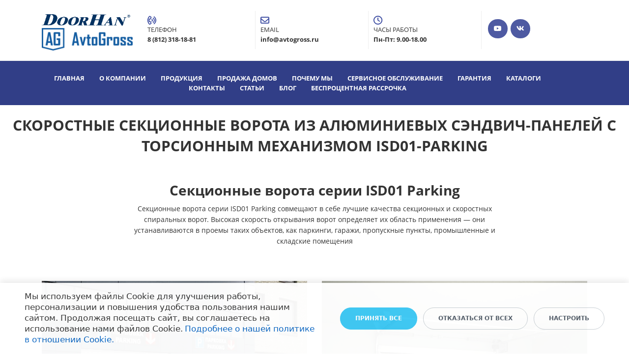

--- FILE ---
content_type: text/html; charset=UTF-8
request_url: https://avtogross.ru/02-200-vorota/
body_size: 25048
content:
<!DOCTYPE html>
<html xml:lang="ru" lang="ru" class="">
<head>
	<script data-skip-moving="true">
					window["bxCookies"] = window["bxCookies"] || {};
					window["bxCookies"]["ym"] = false;
					window.addEventListener("load", function() {
						BX.addCustomEvent(
							"BX.Landing.Cookies:onAccept", 
							function(acceptedCookies)
							{
								if (
									!window["bxCookies"]["ym"] && 
									BX.util.in_array("ym", acceptedCookies)
								)
								{
									window["bxCookies"]["ym"] = true;
									(function(m,e,t,r,i,k,a){m[i]=m[i]||function(){(m[i].a=m[i].a||[]).push(arguments)};
					m[i].l=1*new Date();
					for (var j = 0; j < document.scripts.length; j++) {if (document.scripts[j].src === r) { return; }}
					k=e.createElement(t),a=e.getElementsByTagName(t)[0],k.async=1,k.src=r,a.parentNode.insertBefore(k,a)})
					(window, document, "script", "https://mc.yandex.ru/metrika/tag.js", "ym");
					ym('44770873', "init", {
						clickmap:true,
						trackLinks:true,
						accurateTrackBounce:true,
						webvisor:true,
						trackHash:true,
						ecommerce:"dataLayer"
				   });
								}
							}
						);
					});
				</script>	<meta http-equiv="X-UA-Compatible" content="IE=edge">
	<meta name="viewport" content="user-scalable=no, initial-scale=1.0, maximum-scale=1.0, width=device-width">
	<meta name="HandheldFriendly" content="true" >
	<meta name="MobileOptimized" content="width">
	<meta name="apple-mobile-web-app-capable" content="yes">
	<title>2-2 Скоростные секционные ворота из алюминиевых панелей ISD01-PARKING</title>
	<meta http-equiv="Content-Type" content="text/html; charset=UTF-8" />
<meta name="description" content="Промышленные секционные ворота серии ISD01 устанавливаются в проемы производственных зданий, складских помещений, цехов, терминалов и прочих промышленных объектов" />
<script data-skip-moving="true">(function() {const canvas = document.createElement('canvas');let gl;try{gl = canvas.getContext('webgl2') || canvas.getContext('webgl') || canvas.getContext('experimental-webgl');}catch (e){return;}if (!gl){return;}const result = {vendor: gl.getParameter(gl.VENDOR),renderer: gl.getParameter(gl.RENDERER),};const debugInfo = gl.getExtension('WEBGL_debug_renderer_info');if (debugInfo){result.unmaskedVendor = gl.getParameter(debugInfo.UNMASKED_VENDOR_WEBGL);result.unmaskedRenderer = gl.getParameter(debugInfo.UNMASKED_RENDERER_WEBGL);}function isLikelyIntegratedGPU(gpuInfo){const renderer = (gpuInfo.unmaskedRenderer || gpuInfo.renderer || '').toLowerCase();const vendor = (gpuInfo.unmaskedVendor || gpuInfo.vendor || '').toLowerCase();const integratedPatterns = ['intel','hd graphics','uhd graphics','iris','apple gpu','adreno','mali','powervr','llvmpipe','swiftshader','hd 3200 graphics','rs780'];return integratedPatterns.some(pattern => renderer.includes(pattern) || vendor.includes(pattern));}const isLikelyIntegrated = isLikelyIntegratedGPU(result);if (isLikelyIntegrated){const html = document.documentElement;html.classList.add('bx-integrated-gpu', '--ui-reset-bg-blur');}})();</script>
<style type="text/css">
							:root {
								--theme-color-b24button: var(--primary);
							}
						</style>
<style type="text/css">
				:root {
					--primary: #3949a0 !important;
					--primary-darken-1: hsl(230.68, 47%, 41%);
					--primary-darken-2: hsl(230.68, 47%, 38%);
					--primary-darken-3: hsl(230.68, 47%, 33%);
					--primary-lighten-1: hsl(230.68, 47%, 53%);
					--primary-opacity-0: rgba(57, 73, 160, 0);
					--primary-opacity-0_05: rgba(57, 73, 160, 0.05);
					--primary-opacity-0_1: rgba(57, 73, 160, 0.1);
					--primary-opacity-0_15: rgba(57, 73, 160, 0.15);
					--primary-opacity-0_2: rgba(57, 73, 160, 0.2);
					--primary-opacity-0_25: rgba(57, 73, 160, 0.25);
					--primary-opacity-0_3: rgba(57, 73, 160, 0.3);
					--primary-opacity-0_35: rgba(57, 73, 160, 0.35);
					--primary-opacity-0_4: rgba(57, 73, 160, 0.4);
					--primary-opacity-0_45: rgba(57, 73, 160, 0.45);
					--primary-opacity-0_5: rgba(57, 73, 160, 0.5);
					--primary-opacity-0_55: rgba(57, 73, 160, 0.55);
					--primary-opacity-0_6: rgba(57, 73, 160, 0.6);
					--primary-opacity-0_65: rgba(57, 73, 160, 0.65);
					--primary-opacity-0_7: rgba(57, 73, 160, 0.7);
					--primary-opacity-0_75: rgba(57, 73, 160, 0.75);
					--primary-opacity-0_8: rgba(57, 73, 160, 0.8);
					--primary-opacity-0_85: rgba(57, 73, 160, 0.85);
					--primary-opacity-0_9: rgba(57, 73, 160, 0.9);
					--primary-opacity-0_95: rgba(57, 73, 160, 0.95);
					--theme-color-main: #333333;
					--theme-color-secondary: hsl(230.68, 20%, 80%);
					--theme-color-title: #333333;
					--theme-color-strict-inverse: #ffffff;
				}
			</style>
<script data-skip-moving="true">(function(w, d, n) {var cl = "bx-core";var ht = d.documentElement;var htc = ht ? ht.className : undefined;if (htc === undefined || htc.indexOf(cl) !== -1){return;}var ua = n.userAgent;if (/(iPad;)|(iPhone;)/i.test(ua)){cl += " bx-ios";}else if (/Windows/i.test(ua)){cl += ' bx-win';}else if (/Macintosh/i.test(ua)){cl += " bx-mac";}else if (/Linux/i.test(ua) && !/Android/i.test(ua)){cl += " bx-linux";}else if (/Android/i.test(ua)){cl += " bx-android";}cl += (/(ipad|iphone|android|mobile|touch)/i.test(ua) ? " bx-touch" : " bx-no-touch");cl += w.devicePixelRatio && w.devicePixelRatio >= 2? " bx-retina": " bx-no-retina";if (/AppleWebKit/.test(ua)){cl += " bx-chrome";}else if (/Opera/.test(ua)){cl += " bx-opera";}else if (/Firefox/.test(ua)){cl += " bx-firefox";}ht.className = htc ? htc + " " + cl : cl;})(window, document, navigator);</script>


<link href="/bitrix/js/intranet/intranet-common.min.css?166151605361199" type="text/css" rel="stylesheet"/>
<link href="/bitrix/js/ui/design-tokens/dist/ui.design-tokens.min.css?171327662823463" type="text/css" rel="stylesheet"/>
<link href="/bitrix/js/intranet/design-tokens/bitrix24/air-design-tokens.min.css?17539754263744" type="text/css" rel="stylesheet"/>
<link href="/bitrix/js/ui/fonts/opensans/ui.font.opensans.min.css?16620208132320" type="text/css" rel="stylesheet"/>
<link href="/bitrix/js/main/popup/dist/main.popup.bundle.min.css?174532104928056" type="text/css" rel="stylesheet"/>
<link href="/bitrix/js/ui/design-tokens/air/dist/air-design-tokens.min.css?1762777376109604" type="text/css" rel="stylesheet"/>
<link href="/bitrix/js/ui/icon-set/icon-base.min.css?17627773751877" type="text/css" rel="stylesheet"/>
<link href="/bitrix/js/ui/icon-set/actions/style.min.css?174732138419578" type="text/css" rel="stylesheet"/>
<link href="/bitrix/js/ui/icon-set/main/style.min.css?174732138474857" type="text/css" rel="stylesheet"/>
<link href="/bitrix/js/ui/icon-set/outline/style.min.css?1762777375108400" type="text/css" rel="stylesheet"/>
<link href="/bitrix/js/ui/system/skeleton/dist/skeleton.bundle.min.css?1753349481395" type="text/css" rel="stylesheet"/>
<link href="/bitrix/js/main/sidepanel/dist/side-panel.bundle.min.css?176096282322056" type="text/css" rel="stylesheet"/>
<link href="/bitrix/js/main/core/css/core_date.min.css?16607515339928" type="text/css" rel="stylesheet"/>
<link href="/bitrix/js/ui/switcher/dist/ui.switcher.bundle.min.css?17640822106763" type="text/css" rel="stylesheet"/>
<link href="/bitrix/js/ui/cnt/ui.cnt.min.css?17473213844259" type="text/css" rel="stylesheet"/>
<link href="/bitrix/js/ui/cnt/dist/cnt.bundle.min.css?17495470375784" type="text/css" rel="stylesheet"/>
<link href="/bitrix/js/ui/buttons/dist/ui.buttons.bundle.min.css?176408221072758" type="text/css" rel="stylesheet"/>
<link href="/bitrix/js/landing/css/landing_public.min.css?1567508327250" type="text/css" rel="stylesheet"/>
<link href="/bitrix/components/bitrix/landing.pub/templates/.default/style.min.css?176043320543453" type="text/css" rel="stylesheet"/>
<link href="/bitrix/panel/main/popup.min.css?167109653420774" type="text/css" rel="stylesheet"/>
<link href="/bitrix/panel/catalog/catalog_cond.min.css?15549945847248" type="text/css" rel="stylesheet"/>
<link href="/bitrix/components/bitrix/landing.cookies/templates/.default/style.min.css?17249436707126" type="text/css" rel="stylesheet"/>
<link href="/bitrix/templates/landing24/assets/vendor/bootstrap/bootstrap.min.css?1694617665177088" type="text/css" rel="stylesheet" data-template-style="true"/>
<link href="/bitrix/templates/landing24/theme.min.css?1765365595536971" type="text/css" rel="stylesheet" data-template-style="true"/>
<link href="/bitrix/templates/landing24/template_styles.min.css?16843044572401" type="text/css" rel="stylesheet" data-template-style="true"/>




<script type="extension/settings" data-extension="main.date">{"formats":{"FORMAT_DATE":"DD.MM.YYYY","FORMAT_DATETIME":"DD.MM.YYYY HH:MI:SS","SHORT_DATE_FORMAT":"d.m.Y","MEDIUM_DATE_FORMAT":"j M Y","LONG_DATE_FORMAT":"j F Y","DAY_MONTH_FORMAT":"j F","DAY_SHORT_MONTH_FORMAT":"j M","SHORT_DAY_OF_WEEK_MONTH_FORMAT":"D, j F","SHORT_DAY_OF_WEEK_SHORT_MONTH_FORMAT":"D, j M","DAY_OF_WEEK_MONTH_FORMAT":"l, j F","FULL_DATE_FORMAT":"l, j F  Y","SHORT_TIME_FORMAT":"H:i","LONG_TIME_FORMAT":"H:i:s"}}</script>



<meta name="robots" content="all" />
<style>
					@keyframes page-transition {
						0% {
							opacity: 1;
						}
						100% {
							opacity: 0;
						}
					}
					body.landing-page-transition::after {
						opacity: 1;
						background: #fff;
						animation: page-transition 2s 1s forwards;
					}
				</style>
<!-- Yandex.Metrika counter -->
<script data-skip-moving="true" type="text/javascript" >
   (function(m,e,t,r,i,k,a){m[i]=m[i]||function(){(m[i].a=m[i].a||[]).push(arguments)};
   m[i].l=1*new Date();k=e.createElement(t),a=e.getElementsByTagName(t)[0],k.async=1,k.src=r,a.parentNode.insertBefore(k,a)})
   (window, document, "script", "https://mc.yandex.ru/metrika/tag.js", "ym");

   ym(78903391, "init", {
        clickmap:true,
        trackLinks:true,
        accurateTrackBounce:true,
        webvisor:true
   });
</script>
<noscript><div><img src="https://mc.yandex.ru/watch/78903391" style="position:absolute; left:-9999px;" alt="" /></div></noscript>
<!-- /Yandex.Metrika counter -->
<link rel="preload" href="/bitrix/templates/landing24/assets/vendor/icon/far/font.woff" as="font" crossorigin="anonymous" type="font/woff" crossorigin>
<link rel="preload" href="/bitrix/templates/landing24/assets/vendor/icon/far/font.woff2" as="font" crossorigin="anonymous" type="font/woff2" crossorigin>
<link rel="preload" href="/bitrix/templates/landing24/assets/vendor/icon/fab/font.woff" as="font" crossorigin="anonymous" type="font/woff" crossorigin>
<link rel="preload" href="/bitrix/templates/landing24/assets/vendor/icon/fab/font.woff2" as="font" crossorigin="anonymous" type="font/woff2" crossorigin>
<style>.fa-phone-volume:before{content:"\f2a0";}.fa-envelope:before{content:"\f0e0";}.fa-clock:before{content:"\f017";}.fa-youtube:before{content:"\f167";}.fa-vk:before{content:"\f189";}</style>
<link rel="preload" href="/bitrix/templates/landing24/assets/vendor/icon/icon/font.woff" as="font" crossorigin="anonymous" type="font/woff" crossorigin>
<link rel="preload" href="/bitrix/templates/landing24/assets/vendor/icon/icon/font.woff2" as="font" crossorigin="anonymous" type="font/woff2" crossorigin>
<style>.icon-globe:before{content:"\e037";}.icon-call-in:before{content:"\e047";}.icon-envelope:before{content:"\e086";}</style>
<style>
					body {
						--landing-font-family: Open Sans
					}
				</style>
<link rel="stylesheet" href="https://fonts.bitrix24.ru/css2?family=Open+Sans:wght@100;200;300;400;500;600;700;800;900">
<style>
				body {
					font-weight: 400;
					font-family: Open Sans;
					-webkit-font-smoothing: antialiased;
					-moz-osx-font-smoothing: grayscale;
					-moz-font-feature-settings: "liga", "kern";
					text-rendering: optimizelegibility;
				}
			</style>
<style>
				h1, h2, h3, h4, h5, h6 {
					font-family: Open Sans;
				}
			</style>
<style>
				html {font-size: 14px;}
				body {font-size: 1rem;}
				.g-font-size-default {font-size: 1rem;}
			</style>
<style>
				main.landing-public-mode {
					line-height: 1.6;
					font-weight: 400;
				}
				
				.landing-public-mode .h1, .landing-public-mode .h2, .landing-public-mode .h3, .landing-public-mode .h4, 
				.landing-public-mode .h5, .landing-public-mode .h6, .landing-public-mode .h7,
				.landing-public-mode h1, .landing-public-mode h2, .landing-public-mode h3, .landing-public-mode h4, 
				.landing-public-mode h5, .landing-public-mode h6 {
					font-weight: 400;
				}
			</style>
<meta property="og:title" content="Скоростные секционные ворота из алюминиевых сэндвич-панелей с торсионным механизмом ISD01-PARKING" /><meta property="og:description" content="Промышленные секционные ворота серии ISD01 устанавливаются в проемы производственных зданий, складских помещений, цехов, терминалов и прочих промышленных объектов" /><meta property="og:image" content="https://cdn-ru.bitrix24.ru/b7176631/landing/e0b/e0b00280b7320efa31abb0d6b54693c0/02-110_1x.jpg" /><meta property="og:image:width" content="1200" /><meta property="og:image:height" content="750" /><meta property="og:type" content="website" /><meta property="twitter:title" content="Скоростные секционные ворота из алюминиевых сэндвич-панелей с торсионным механизмом ISD01-PARKING" /><meta property="twitter:description" content="Промышленные секционные ворота серии ISD01 устанавливаются в проемы производственных зданий, складских помещений, цехов, терминалов и прочих промышленных объектов" /><meta property="twitter:image" content="https://cdn-ru.bitrix24.ru/b7176631/landing/e0b/e0b00280b7320efa31abb0d6b54693c0/02-110_1x.jpg" /><meta name="twitter:card" content="summary_large_image" /><meta property="twitter:type" content="website" /> <meta property="Bitrix24SiteType" content="page" /> <meta property="og:url" content="https://avtogross.ru/02-200-vorota/" />
<link rel="canonical" href="https://avtogross.ru/02-200-vorota/"/>
<link rel="icon" type="image/png" href="https://gidroteck.bitrix24.ru/b7176631/resize_cache/332397/047e4a127947eff3c7d861cc2f113186/landing/603/603873c8a0b7b4f6c5ec9a071e557477/Logo_AG-siniy.png" sizes="16x16">
<link rel="icon" type="image/png" href="https://gidroteck.bitrix24.ru/b7176631/resize_cache/332397/45fd33a620da2e44653e6a92c96d9446/landing/603/603873c8a0b7b4f6c5ec9a071e557477/Logo_AG-siniy.png" sizes="32x32">
<link rel="icon" type="image/png" href="https://gidroteck.bitrix24.ru/b7176631/resize_cache/332397/c8042d925d6656dd077f15192d13bb8f/landing/603/603873c8a0b7b4f6c5ec9a071e557477/Logo_AG-siniy.png" sizes="96x96">
<link rel="apple-touch-icon" href="https://gidroteck.bitrix24.ru/b7176631/resize_cache/332397/eb45a9f96698d396483d7a1236fe0380/landing/603/603873c8a0b7b4f6c5ec9a071e557477/Logo_AG-siniy.png" sizes="120x120">
<link rel="apple-touch-icon" href="https://gidroteck.bitrix24.ru/b7176631/resize_cache/332397/a03d95df41ccb7c2ab8a9e9ebcd4cf8a/landing/603/603873c8a0b7b4f6c5ec9a071e557477/Logo_AG-siniy.png" sizes="180x180">
<link rel="apple-touch-icon" href="https://gidroteck.bitrix24.ru/b7176631/resize_cache/332397/8245e211b4cc1aeef31861f9c55143e5/landing/603/603873c8a0b7b4f6c5ec9a071e557477/Logo_AG-siniy.png" sizes="152x152">
<link rel="apple-touch-icon" href="https://gidroteck.bitrix24.ru/b7176631/resize_cache/332397/26c9f99963f016735739c7de412de1e1/landing/603/603873c8a0b7b4f6c5ec9a071e557477/Logo_AG-siniy.png" sizes="167x167">
 <meta name="yandex-verification" content="2880998aeb20586e" /> <link rel="icon" type="image/x-icon" href="/favicon.ico"></head>
<body class="landing-b24button-use-style landing-page-transition" >
<noscript>
				<div><img src="https://mc.yandex.ru/watch/44770873" style="position:absolute; left:-9999px;" alt="" /></div>
			</noscript><main class="w-100 landing-public-mode" >
<div class="landing-header"><div id="b35051" class="block-wrapper block-0-menu-16"><header class="landing-block u-header u-header--sticky u-header--relative">
	<div class="landing-block-node-top-block landing-semantic-background-color u-header__section u-header__section--hidden u-header__section--light g-bg-white g-brd-bottom g-brd-gray-light-v4 g-py-10 g-py-20--sm">
		<div class="container">
			<div class="row no-gutters flex-lg-row align-items-center justify-content-lg-start">
				<div class="col-12 col-sm-3 col-lg-2 text-center text-md-left">
					<!-- Logo -->
					<a href="https://avtogross.ru/" class="navbar-brand landing-block-node-menu-logo-link g-mb-10 g-mb-0--sm g-mr-0" target="_self">
						<img class="landing-block-node-menu-logo img-fluid" src="[data-uri]" alt="Logo" srcset="" data-fileid="629113" data-pseudo-url="{&quot;text&quot;:&quot;&quot;,&quot;href&quot;:&quot;#&quot;,&quot;target&quot;:&quot;_blank&quot;,&quot;enabled&quot;:false}" data-lazy-img="Y" data-src="https://cdn-ru.bitrix24.ru/b7176631/landing/da3/da3a7a4ed9c1ebbda745cd2effd3400a/Logo_bez_granits_1x.png" loading="lazy" />
					</a><div class="landing-block-node-containerimg g-pointer-events-all text-center"><img class="landing-block-node-img-1614 img-fluid" src="[data-uri]" alt="" srcset="" data-fileid="629119" data-pseudo-url="{&quot;text&quot;:&quot;&quot;,&quot;href&quot;:&quot;#&quot;,&quot;target&quot;:&quot;_blank&quot;,&quot;enabled&quot;:false}" data-lazy-img="Y" data-src="https://cdn-ru.bitrix24.ru/b7176631/landing/969/9693399f4ec5e6b5ce53be929c9f6fef/Logo_avtogross-siniy_1x.png" loading="lazy" /></div>
					<!-- End Logo -->
				</div>
				<div class="col-12 col-sm-9 col-lg-10">
					<div class="row g-ml-20--sm">
						<div class="landing-block-card-menu-contact-container col-sm-8 col-md-9">
							<div class="landing-block-card-menu-contact-container-inner row"><div class="landing-block-card-menu-contact col-md g-mb-10 g-mb-0--md g-brd-right--md g-brd-gray-light-v4" data-card-preset="contact-link">
									<a href="tel:+78123181881" class="landing-block-node-menu-contactlink-link g-pa-10--md row align-items-center justify-content-center justify-content-sm-start justify-content-md-center justify-content-lg-start g-text-decoration-none--hover" target="_blank">
										<span class="landing-block-node-menu-contact-img-container text-md-center text-lg-left g-font-size-18 g-line-height-1 d-none d-sm-inline-block g-color-primary col-12 g-pa-0 ">
											<i class="landing-block-node-menu-contact-img icon far fa-phone-volume" data-pseudo-url="{&quot;text&quot;:&quot;&quot;,&quot;href&quot;:&quot;#&quot;,&quot;target&quot;:&quot;_blank&quot;,&quot;enabled&quot;:false}"></i>
										</span>
										<span class="landing-block-node-menu-contactlink-text-container text-center text-sm-left text-md-center text-lg-left d-inline-block col-12 g-pa-0">
											<span class="landing-block-node-menu-contactlink-title landing-block-node-menu-contact-title-style landing-semantic-text-medium g-color-main d-block text-uppercase g-font-size-13">Телефон</span>
											<span class="landing-block-node-menu-contactlink-text landing-block-node-menu-contact-text-style landing-semantic-link-small d-block g-color-main g-font-weight-700 g-text-decoration-none g-text-underline--hover">8 (812) 318-18-81</span>
										</span>
									</a>
								</div><div class="landing-block-card-menu-contact col-md g-mb-10 g-mb-0--md g-brd-right--md g-brd-gray-light-v4" data-card-preset="contact-text">
									<div class="g-pa-10--md row align-items-center justify-content-center justify-content-sm-start justify-content-md-center justify-content-lg-start">
										<div class="landing-block-node-menu-contact-img-container text-md-center text-lg-left g-font-size-18 g-line-height-1 d-none d-sm-inline-block g-color-primary col-12 g-pa-0 ">
											<i class="landing-block-node-menu-contact-img icon far fa-envelope" data-pseudo-url="{&quot;text&quot;:&quot;&quot;,&quot;href&quot;:&quot;mailto:info@avtogross.ru&quot;,&quot;target&quot;:&quot;_blank&quot;,&quot;enabled&quot;:true}"></i>
										</div>
										<div class="landing-block-node-menu-contact-text-container text-center text-sm-left text-md-center text-lg-left d-inline-block col-12 g-pa-0">
											<div class="landing-block-node-menu-contact-title landing-block-node-menu-contact-title-style landing-semantic-text-medium g-color-main text-uppercase g-font-size-13">EMAIL</div>
											<div class="landing-block-node-menu-contact-value landing-block-node-menu-contact-text-style landing-semantic-link-small g-color-main g-font-weight-700">info@avtogross.ru</div>
										</div>
									</div>
								</div><div class="landing-block-card-menu-contact col-md g-mb-10 g-mb-0--md g-brd-right--md g-brd-gray-light-v4" data-card-preset="contact-link">
									<a href="#" class="landing-block-node-menu-contactlink-link g-pa-10--md row align-items-center justify-content-center justify-content-sm-start justify-content-md-center justify-content-lg-start g-text-decoration-none--hover" target="_self">
										<span class="landing-block-node-menu-contact-img-container text-md-center text-lg-left g-font-size-18 g-line-height-1 d-none d-sm-inline-block g-color-primary col-12 g-pa-0 ">
											<i class="landing-block-node-menu-contactlink-img icon far fa-clock" data-pseudo-url="{&quot;text&quot;:&quot;&quot;,&quot;href&quot;:&quot;#&quot;,&quot;target&quot;:&quot;_blank&quot;,&quot;enabled&quot;:false}"></i>
										</span>
										<span class="landing-block-node-menu-contactlink-text-container text-center text-sm-left text-md-center text-lg-left d-inline-block col-12 g-pa-0">
											<span class="landing-block-node-menu-contactlink-title  landing-block-node-menu-contact-title-style landing-semantic-text-medium g-color-main d-block text-uppercase g-font-size-13">Часы работы</span>
											<span class="landing-block-node-menu-contactlink-text landing-block-node-menu-contact-text-style landing-semantic-link-small d-block g-color-main g-font-weight-700 g-text-decoration-none g-text-underline--hover">Пн-Пт: 9.00-18.00</span>
										</span>
									</a>
								</div></div>
						</div>
						<div class="landing-block-socials-container col-sm-4 col-md-3 g-mb-10 g-mb-0--md align-self-center">
							<ul class="landing-block-cards-social list-inline g-pa-10--md g-mb-0 row align-items-center justify-content-center justify-content-sm-start"><li class="landing-block-card-social list-inline-item g-valign-middle g-mx-3 g-mb-6" data-card-preset="youtube">
				<a class="landing-block-card-social-icon-link d-block u-icon-v3 u-icon-size--sm g-rounded-50x g-bg-primary--hover g-font-size-14 g-color g-bg g-color--hover" href="https://www.youtube.com/c/%D0%9E%D0%9E%D0%9E%D0%93%D0%B8%D0%B4%D1%80%D0%BE%D1%82%D1%8D%D0%BA%D0%A1%D0%B0%D0%BD%D0%BA%D1%82%D0%9F%D0%B5%D1%82%D0%B5%D1%80%D0%B1%D1%83%D1%80%D0%B3/videos" target="_self" style="--color: #ffffff;--color-hover: hsla(231, 65%, 65%, 1);--bg: hsla(231, 35%, 47%, 1);--bg-hover: ;">
					<i class="landing-block-card-social-icon fa fa-youtube" data-pseudo-url="{&quot;text&quot;:&quot;&quot;,&quot;href&quot;:&quot;#&quot;,&quot;target&quot;:&quot;_blank&quot;,&quot;enabled&quot;:false}"></i>
				</a>
			</li><li class="landing-block-card-social list-inline-item g-valign-middle g-mx-3 g-mb-6" data-card-preset="vk">
				<a class="landing-block-card-social-icon-link d-block u-icon-v3 u-icon-size--sm g-rounded-50x g-bg-primary--hover g-font-size-14 g-color g-bg g-color--hover" href="https://vk.com/avtogross" target="_self" style="--color: #ffffff;--color-hover: hsla(231, 65%, 65%, 1);--bg: hsla(231, 35%, 47%, 1);--bg-hover: ;">
					<i class="landing-block-card-social-icon fa fa-vk" data-pseudo-url="{&quot;text&quot;:&quot;&quot;,&quot;href&quot;:&quot;#&quot;,&quot;target&quot;:&quot;_blank&quot;,&quot;enabled&quot;:false}"></i>
				</a>
			</li></ul>
						</div>
					</div>
				</div>
			</div>
		</div>
	</div>

	<div class="landing-block-node-bottom-block landing-semantic-background-color u-header__section g-py-15--lg g-py-10 g-bg" data-header-fix-moment-classes="u-shadow-v18" style="--bg: hsla(231, 47%, 36%, 1);">
		<nav class="navbar navbar-expand-lg py-0 g-px-10 u-navbar-color u-navbar-color--hover u-navbar-align-center" style="--navbar-color: #ffffff;--navbar-color--hover: hsla(231, 65%, 65%, 1);">
			<div class="container">
				<!-- Navigation -->
				<div class="collapse navbar-collapse align-items-center flex-sm-row g-mr-40--sm" id="navBar35051">
					<ul class="landing-block-node-menu-list js-scroll-nav navbar-nav w-100 g-ml-minus-15--lg text-uppercase g-font-weight-700 g-font-size-13 g-py-10--md"><li class="landing-block-node-menu-list-item nav-item g-mx-15--lg g-mb-7 g-mb-0--lg">
							<a href="https://avtogross.ru/" class="landing-block-node-menu-list-item-link landing-semantic-menu-h-text nav-link p-0" target="_self">Главная</a>
						</li><li class="landing-block-node-menu-list-item nav-item g-mx-15--lg g-mb-7 g-mb-0--lg">
							<a href="https://avtogross.ru/o-companii/" class="landing-block-node-menu-list-item-link landing-semantic-menu-h-text nav-link p-0" target="_self">О компании</a>
						</li><li class="landing-block-node-menu-list-item nav-item g-mx-15--lg g-mb-7 g-mb-0--lg">
							<a href="https://avtogross.ru/#b8945" class="landing-block-node-menu-list-item-link landing-semantic-menu-h-text nav-link p-0" target="_self">Продукция</a>
						</li><li class="landing-block-node-menu-list-item nav-item g-mx-15--lg g-mb-7 g-mb-0--lg">
							<a href="https://avtogross.ru/doma-effect/" class="landing-block-node-menu-list-item-link landing-semantic-menu-h-text nav-link p-0" target="_self">Продажа домов</a>
						</li><li class="landing-block-node-menu-list-item nav-item g-mx-15--lg g-mb-7 g-mb-0--lg">
							<a href="https://avtogross.ru/#b8867" class="landing-block-node-menu-list-item-link landing-semantic-menu-h-text nav-link p-0" target="_self">Почему мы</a>
						</li><li class="landing-block-node-menu-list-item nav-item g-mx-15--lg g-mb-7 g-mb-0--lg">
							<a href="https://avtogross.ru/#b8919" class="landing-block-node-menu-list-item-link landing-semantic-menu-h-text nav-link p-0" target="_self">Сервисное обслуживание</a>
						</li><li class="landing-block-node-menu-list-item nav-item g-mx-15--lg g-mb-7 g-mb-0--lg">
							<a href="https://avtogross.ru/#b20717" class="landing-block-node-menu-list-item-link landing-semantic-menu-h-text nav-link p-0" target="_self">Гарантия</a>
						</li><li class="landing-block-node-menu-list-item nav-item g-mx-15--lg g-mb-7 g-mb-0--lg">
							<a href="https://avtogross.ru/#b23931" class="landing-block-node-menu-list-item-link landing-semantic-menu-h-text nav-link p-0" target="_self">Каталоги</a>
						</li><li class="landing-block-node-menu-list-item nav-item g-mx-15--lg g-mb-7 g-mb-0--lg">
							<a href="https://avtogross.ru/#b20583" class="landing-block-node-menu-list-item-link landing-semantic-menu-h-text nav-link p-0" target="_self">Контакты</a>
						</li><li class="landing-block-node-menu-list-item nav-item g-mx-15--lg g-mb-7 g-mb-0--lg">
							<a href="https://avtogross.ru/statji/" class="landing-block-node-menu-list-item-link landing-semantic-menu-h-text nav-link p-0" target="_self">Статьи</a>
						</li><li class="landing-block-node-menu-list-item nav-item g-mx-15--lg g-mb-7 g-mb-0--lg">
							<a href="https://avtogross.ru/#b8915" class="landing-block-node-menu-list-item-link landing-semantic-menu-h-text nav-link p-0" target="_self">Блог</a>
						</li><li class="landing-block-node-menu-list-item nav-item g-mx-15--lg g-mb-7 g-mb-0--lg">
							<a href="https://avtogross.ru/#b24879" class="landing-block-node-menu-list-item-link landing-semantic-menu-h-text nav-link p-0" target="_self">Беспроцентная рассрочка</a>
						</li></ul>
				</div>
				<!-- End Navigation -->
				<!-- Responsive Toggle Button -->
				<button class="navbar-toggler btn g-pos-rel g-line-height-1 g-brd-none g-pa-0 ml-auto" type="button" aria-label="Toggle navigation" aria-expanded="false" aria-controls="navBar35051" data-toggle="collapse" data-target="#navBar35051">
					<span class="hamburger hamburger--slider">
						<span class="hamburger-box">
							<span class="hamburger-inner"></span>
						</span>
					</span>
				</button>
				<!-- End Responsive Toggle Button -->
			</div>
		</nav>
	</div>
</header></div></div> 
								<div class="landing-main"><a id="workarea"></a><div id="b9977" class="block-wrapper block-27-2-one-col-full-title"><section class="landing-block js-animation fadeInUp text-center g-pt-20 g-pb-20">

	<h1 class="landing-block-node-title landing-semantic-title-medium g-my-0 container g-max-width-100x g-pl-0 g-pr-0 g-font-weight-700 text-uppercase g-font-size-30">Скоростные секционные ворота из алюминиевых сэндвич-панелей с торсионным механизмом ISD01-PARKING</h1>

</section></div><div id="b9979" class="block-wrapper block-27-one-col-fix-title-and-text-2"><section class="landing-block js-animation fadeInUp g-pt-30 g-pb-5">

	<div class="landing-block-node-text-container landing-semantic-text-width container g-max-width-800">
		<div class="text-center">
			<h2 class="landing-block-node-title landing-semantic-title-medium h2 g-font-weight-700">Секционные ворота серии ISD01 Parking</h2>
			<div class="landing-block-node-text landing-semantic-text-medium g-pb-1 g-font-weight-auto"><p>Секционные ворота серии ISD01 Parking совмещают в себе лучшие качества секционных и скоростных спиральных ворот. Высокая скорость открывания ворот определяет их область применения — они устанавливаются в проемы таких объектов, как паркинги, гаражи, пропускные пункты, промышленные и складские помещения</p></div>
		</div>
	</div>

</section></div><div id="b9981" class="block-wrapper block-20-1-two-cols-fix-img-title-text"><section class="landing-block g-pt-10 g-pb-20" style="">
	<div class="landing-block-node-container container g-pt-30 g-pb-30">
		<div class="row landing-block-inner" style=""><div class="landing-block-card js-animation fadeIn landing-block-node-block col-md-6 col-lg-6 g-mb-30 g-mb-0--md g-pt-10" style="">
				<div class="landing-block-node-img-container text-left">
					<img class="landing-block-node-img img-fluid g-mb-30" src="[data-uri]" alt="Промышленные секционные ворота серии ISD01Внешняя сторона" srcset="" data-lazy-img="Y" loading="lazy" data-src="https://cdn-ru.bitrix24.ru/b7176631/landing/e9f/e9ffeb96858fa90119cff70ae6dc6e6c/1_1x.jpg" data-srcset="https://cdn-ru.bitrix24.ru/b7176631/landing/eb3/eb3aab47eb174c2a240749d1869ab666/1_2x.jpg 2x" data-fileid="335463" data-fileid2x="335465" data-pseudo-url="{&quot;text&quot;:&quot;&quot;,&quot;href&quot;:&quot;&quot;,&quot;target&quot;:&quot;_self&quot;,&quot;enabled&quot;:false}" />
				</div>
				<h5 class="landing-block-node-title landing-semantic-title-small text-uppercase g-font-weight-700 g-font-size-18 g-color-black g-mb-20" style="">Внешняя сторона скоростных секционных ворот</h5>
				<div class="landing-block-node-text landing-semantic-text-medium" style=""><p><br /></p></div>
			</div><div class="landing-block-card js-animation fadeIn landing-block-node-block col-md-6 col-lg-6 g-mb-30 g-mb-0--md g-pt-10" style="">
				<div class="landing-block-node-img-container text-left">
					<img class="landing-block-node-img img-fluid g-mb-30" src="[data-uri]" alt="Промышленные секционные ворота серии ISD01Внутренняя сторона" srcset="" data-lazy-img="Y" loading="lazy" data-src="https://cdn-ru.bitrix24.ru/b7176631/landing/1f9/1f95bb47f7a05bf1fe52a3befd5e943f/2_1x.jpg" data-srcset="https://cdn-ru.bitrix24.ru/b7176631/landing/789/789d498fad6f760fcd0d0eb9e01a3155/2_2x.jpg 2x" data-fileid="335467" data-fileid2x="335469" data-pseudo-url="{&quot;text&quot;:&quot;&quot;,&quot;href&quot;:&quot;&quot;,&quot;target&quot;:&quot;_self&quot;,&quot;enabled&quot;:false}" />
				</div>
				<h5 class="landing-block-node-title landing-semantic-title-small text-uppercase g-font-weight-700 g-font-size-18 g-color-black g-mb-20" style="">Внутренняя сторона скоростных секционных ворот</h5>
				<div class="landing-block-node-text landing-semantic-text-medium" style=""><p><br /></p></div>
			</div></div>
	</div>
</section></div><div id="b9983" class="block-wrapper block-27-2-one-col-full-title"><section class="landing-block js-animation fadeInUp text-center g-pt-20 g-pb-20">

	<h2 class="landing-block-node-title landing-semantic-title-medium g-my-0 container g-max-width-100x g-pl-0 g-pr-0 g-font-weight-700 text-uppercase g-font-size-30">Зона применения</h2>

</section></div><div id="b9985" class="block-wrapper block-20-1-two-cols-fix-img-title-text"><section class="landing-block g-pt-10 g-pb-20" style="">
	<div class="landing-block-node-container container g-pt-30 g-pb-30">
		<div class="row landing-block-inner" style=""><div class="landing-block-card js-animation fadeIn landing-block-node-block col-md-6 col-lg-6 g-mb-30 g-mb-0--md g-pt-10" style="">
				<div class="landing-block-node-img-container text-left">
					<img class="landing-block-node-img img-fluid g-mb-30" src="[data-uri]" alt="" srcset="" data-lazy-img="Y" loading="lazy" data-src="https://cdn-ru.bitrix24.ru/b7176631/landing/be5/be58396633b9324a71e2eea664a823b1/3_1x.jpg" data-srcset="https://cdn-ru.bitrix24.ru/b7176631/landing/013/0138802801d9a0dfb963b5a11943ea11/3_2x.jpg 2x" data-fileid="335471" data-fileid2x="335473" data-pseudo-url="{&quot;text&quot;:&quot;&quot;,&quot;href&quot;:&quot;&quot;,&quot;target&quot;:&quot;_self&quot;,&quot;enabled&quot;:false}" />
				</div>
				<h5 class="landing-block-node-title landing-semantic-title-small text-uppercase g-font-weight-700 g-font-size-18 g-color-black g-mb-20" style="">Объекты с высокими требованиями к скорости открывания и интенсивности эксплуатации ворот</h5>
				<div class="landing-block-node-text landing-semantic-text-medium" style=""><p><br /></p></div>
			</div></div>
	</div>
</section></div><div id="b9987" class="block-wrapper block-27-2-one-col-full-title"><section class="landing-block js-animation fadeInUp text-center g-pt-20 g-pb-20">

	<h2 class="landing-block-node-title landing-semantic-title-medium g-my-0 container g-max-width-100x g-pl-0 g-pr-0 g-font-weight-700 text-uppercase g-font-size-30">Преимущества</h2>

</section></div><div id="b9989" class="block-wrapper block-32-6-img-grid-4cols-1"><section class="landing-block g-pt-30 g-pb-30">

	<div class="container">
		<div class="row js-gallery-cards">

			<div class="col-12 col-sm-6 col-md-3">
				<div class="h-100 g-pb-15 g-pb-0--md">
					<div class="landing-block-node-img-container landing-block-node-img-container-leftleft js-animation fadeInLeft h-100 g-pos-rel g-parent u-block-hover">
						<img data-fancybox="gallery" class="landing-block-node-img img-fluid g-object-fit-cover h-100 w-100 u-block-hover__main--zoom-v1" src="[data-uri]" alt="" data-fileid="335475" data-fileid2x="335477" data-pseudo-url="{&quot;text&quot;:&quot;&quot;,&quot;href&quot;:&quot;&quot;,&quot;target&quot;:&quot;_self&quot;,&quot;enabled&quot;:false}" data-lazy-img="Y" data-src="https://cdn-ru.bitrix24.ru/b7176631/landing/c41/c410ffd2af53329173ee85b552bb3035/4_1x.jpg" loading="lazy" data-srcset="https://cdn-ru.bitrix24.ru/b7176631/landing/c41/c410ffd2af53329173ee85b552bb3035/4_1x.jpg 2x" />
						<div class="landing-block-node-img-title-container w-100 g-pos-abs g-bottom-0 g-left-0 g-top-0 g-flex-middle g-bg-black-opacity-0_5 opacity-0 g-opacity-1--parent-hover g-pa-20 g-transition-0_2 g-transition--ease-in">
							<div class="h-100 g-flex-centered flex-column g-brd-white-opacity-0_2 text-uppercase">
								<h3 class="landing-block-node-img-title text-center h3 g-color-white g-line-height-1_4 g-letter-spacing-5 g-font-size-20"> </h3>
							</div>
						</div>
					</div>
				</div>
			</div>

			<div class="col-12 col-sm-6 col-md-3">
				<div class="h-100 g-pb-15 g-pb-0--md">
					<div class="landing-block-node-img-container landing-block-node-img-container-left js-animation fadeInLeft h-100 g-pos-rel g-parent u-block-hover">
						<img data-fancybox="gallery" class="landing-block-node-img img-fluid g-object-fit-cover h-100 w-100 u-block-hover__main--zoom-v1" src="[data-uri]" alt="" data-fileid="335479" data-fileid2x="335481" data-pseudo-url="{&quot;text&quot;:&quot;&quot;,&quot;href&quot;:&quot;&quot;,&quot;target&quot;:&quot;_self&quot;,&quot;enabled&quot;:false}" data-lazy-img="Y" data-src="https://cdn-ru.bitrix24.ru/b7176631/landing/ef5/ef59c9d8af860119fd2a4ae0b2fffdee/5_1x.jpg" loading="lazy" data-srcset="https://cdn-ru.bitrix24.ru/b7176631/landing/ef5/ef59c9d8af860119fd2a4ae0b2fffdee/5_1x.jpg 2x" />
						<div class="landing-block-node-img-title-container w-100 g-pos-abs g-bottom-0 g-left-0 g-top-0 g-flex-middle g-bg-black-opacity-0_5 opacity-0 g-opacity-1--parent-hover g-pa-20 g-transition-0_2 g-transition--ease-in">
							<div class="h-100 g-flex-centered flex-column g-brd-white-opacity-0_2 text-uppercase">
								<h3 class="landing-block-node-img-title text-center h3 g-color-white g-line-height-1_4 g-letter-spacing-5 g-font-size-20"> </h3>
							</div>
						</div>
					</div>
				</div>
			</div>

			<div class="col-12 col-sm-6 col-md-3">
				<div class="h-100 g-pb-15 g-pb-0--sm">
					<div class="landing-block-node-img-container landing-block-node-img-container-right js-animation fadeInRight h-100 g-pos-rel g-parent u-block-hover">
						<img data-fancybox="gallery" class="landing-block-node-img img-fluid g-object-fit-cover h-100 w-100 u-block-hover__main--zoom-v1" src="[data-uri]" alt="" data-fileid="335483" data-fileid2x="335485" data-pseudo-url="{&quot;text&quot;:&quot;&quot;,&quot;href&quot;:&quot;&quot;,&quot;target&quot;:&quot;_self&quot;,&quot;enabled&quot;:false}" data-lazy-img="Y" data-src="https://cdn-ru.bitrix24.ru/b7176631/landing/c2a/c2a47b082562b0fdd907ad7405713974/6_1x.jpg" loading="lazy" data-srcset="https://cdn-ru.bitrix24.ru/b7176631/landing/c2a/c2a47b082562b0fdd907ad7405713974/6_1x.jpg 2x" />
						<div class="landing-block-node-img-title-container w-100 g-pos-abs g-bottom-0 g-left-0 g-top-0 g-flex-middle g-bg-black-opacity-0_5 opacity-0 g-opacity-1--parent-hover g-pa-20 g-transition-0_2 g-transition--ease-in">
							<div class="h-100 g-flex-centered flex-column g-brd-white-opacity-0_2 text-uppercase">
								<h3 class="landing-block-node-img-title text-center h3 g-color-white g-line-height-1_4 g-letter-spacing-5 g-font-size-20"> </h3>
							</div>
						</div>
					</div>
				</div>
			</div>

			<div class="col-12 col-sm-6 col-md-3">
				<div class="h-100 g-pb-0">
					<div class="landing-block-node-img-container landing-block-node-img-container-rightright js-animation fadeInRight h-100 g-pos-rel g-parent u-block-hover">
						<img data-fancybox="gallery" class="landing-block-node-img img-fluid g-object-fit-cover h-100 w-100 u-block-hover__main--zoom-v1" src="[data-uri]" alt="" data-fileid="335487" data-fileid2x="335489" data-pseudo-url="{&quot;text&quot;:&quot;&quot;,&quot;href&quot;:&quot;&quot;,&quot;target&quot;:&quot;_self&quot;,&quot;enabled&quot;:false}" data-lazy-img="Y" data-src="https://cdn-ru.bitrix24.ru/b7176631/landing/f7f/f7f9183476e955cae5863e5aa7113244/7_1x.jpg" loading="lazy" data-srcset="https://cdn-ru.bitrix24.ru/b7176631/landing/f7f/f7f9183476e955cae5863e5aa7113244/7_1x.jpg 2x" />
						<div class="landing-block-node-img-title-container w-100 g-pos-abs g-bottom-0 g-left-0 g-top-0 g-flex-middle g-bg-black-opacity-0_5 opacity-0 g-opacity-1--parent-hover g-pa-20 g-transition-0_2 g-transition--ease-in">
							<div class="h-100 g-flex-centered flex-column g-brd-white-opacity-0_2 text-uppercase">
								<h3 class="landing-block-node-img-title text-center h3 g-color-white g-line-height-1_4 g-letter-spacing-5 g-font-size-20"> </h3>
							</div>
						</div>
					</div>
				</div>
			</div>

		</div>
	</div>

</section></div><div id="b9991" class="block-wrapper block-32-6-img-grid-4cols-1"><section class="landing-block g-pt-30 g-pb-30">

	<div class="container">
		<div class="row js-gallery-cards">

			<div class="col-12 col-sm-6 col-md-3">
				<div class="h-100 g-pb-15 g-pb-0--md">
					<div class="landing-block-node-img-container landing-block-node-img-container-leftleft js-animation fadeInLeft h-100 g-pos-rel g-parent u-block-hover">
						<img data-fancybox="gallery" class="landing-block-node-img img-fluid g-object-fit-cover h-100 w-100 u-block-hover__main--zoom-v1" src="[data-uri]" alt="" data-fileid="335491" data-fileid2x="335493" data-pseudo-url="{&quot;text&quot;:&quot;&quot;,&quot;href&quot;:&quot;&quot;,&quot;target&quot;:&quot;_self&quot;,&quot;enabled&quot;:false}" data-lazy-img="Y" data-src="https://cdn-ru.bitrix24.ru/b7176631/landing/f65/f65a238d6e15b25f1c43c72827aff880/8_1x.jpg" loading="lazy" data-srcset="https://cdn-ru.bitrix24.ru/b7176631/landing/f65/f65a238d6e15b25f1c43c72827aff880/8_1x.jpg 2x" />
						<div class="landing-block-node-img-title-container w-100 g-pos-abs g-bottom-0 g-left-0 g-top-0 g-flex-middle g-bg-black-opacity-0_5 opacity-0 g-opacity-1--parent-hover g-pa-20 g-transition-0_2 g-transition--ease-in">
							<div class="h-100 g-flex-centered flex-column g-brd-white-opacity-0_2 text-uppercase">
								<h3 class="landing-block-node-img-title text-center h3 g-color-white g-line-height-1_4 g-letter-spacing-5 g-font-size-20"> </h3>
							</div>
						</div>
					</div>
				</div>
			</div>

			<div class="col-12 col-sm-6 col-md-3">
				<div class="h-100 g-pb-15 g-pb-0--md">
					<div class="landing-block-node-img-container landing-block-node-img-container-left js-animation fadeInLeft h-100 g-pos-rel g-parent u-block-hover">
						<img data-fancybox="gallery" class="landing-block-node-img img-fluid g-object-fit-cover h-100 w-100 u-block-hover__main--zoom-v1" src="[data-uri]" alt="" data-fileid="335495" data-fileid2x="335497" data-pseudo-url="{&quot;text&quot;:&quot;&quot;,&quot;href&quot;:&quot;&quot;,&quot;target&quot;:&quot;_self&quot;,&quot;enabled&quot;:false}" data-lazy-img="Y" data-src="https://cdn-ru.bitrix24.ru/b7176631/landing/885/885abdee4621d79c0038119fc0b711a0/9_1x.jpg" loading="lazy" data-srcset="https://cdn-ru.bitrix24.ru/b7176631/landing/885/885abdee4621d79c0038119fc0b711a0/9_1x.jpg 2x" />
						<div class="landing-block-node-img-title-container w-100 g-pos-abs g-bottom-0 g-left-0 g-top-0 g-flex-middle g-bg-black-opacity-0_5 opacity-0 g-opacity-1--parent-hover g-pa-20 g-transition-0_2 g-transition--ease-in">
							<div class="h-100 g-flex-centered flex-column g-brd-white-opacity-0_2 text-uppercase">
								<h3 class="landing-block-node-img-title text-center h3 g-color-white g-line-height-1_4 g-letter-spacing-5 g-font-size-20"> </h3>
							</div>
						</div>
					</div>
				</div>
			</div>

			<div class="col-12 col-sm-6 col-md-3">
				<div class="h-100 g-pb-15 g-pb-0--sm">
					<div class="landing-block-node-img-container landing-block-node-img-container-right js-animation fadeInRight h-100 g-pos-rel g-parent u-block-hover">
						<img data-fancybox="gallery" class="landing-block-node-img img-fluid g-object-fit-cover h-100 w-100 u-block-hover__main--zoom-v1" src="[data-uri]" alt="" data-fileid="335499" data-fileid2x="335501" data-pseudo-url="{&quot;text&quot;:&quot;&quot;,&quot;href&quot;:&quot;&quot;,&quot;target&quot;:&quot;_self&quot;,&quot;enabled&quot;:false}" data-lazy-img="Y" data-src="https://cdn-ru.bitrix24.ru/b7176631/landing/fe1/fe128bf31597cfd8174e7488119f0370/8_1x.png" loading="lazy" data-srcset="https://cdn-ru.bitrix24.ru/b7176631/landing/fe1/fe128bf31597cfd8174e7488119f0370/8_1x.png 2x" />
						<div class="landing-block-node-img-title-container w-100 g-pos-abs g-bottom-0 g-left-0 g-top-0 g-flex-middle g-bg-black-opacity-0_5 opacity-0 g-opacity-1--parent-hover g-pa-20 g-transition-0_2 g-transition--ease-in">
							<div class="h-100 g-flex-centered flex-column g-brd-white-opacity-0_2 text-uppercase">
								<h3 class="landing-block-node-img-title text-center h3 g-color-white g-line-height-1_4 g-letter-spacing-5 g-font-size-20"> </h3>
							</div>
						</div>
					</div>
				</div>
			</div>

			<div class="col-12 col-sm-6 col-md-3">
				<div class="h-100 g-pb-0">
					<div class="landing-block-node-img-container landing-block-node-img-container-rightright js-animation fadeInRight h-100 g-pos-rel g-parent u-block-hover">
						<img data-fancybox="gallery" class="landing-block-node-img img-fluid g-object-fit-cover h-100 w-100 u-block-hover__main--zoom-v1" src="[data-uri]" alt="" data-fileid="335505" data-fileid2x="335503" data-pseudo-url="{&quot;text&quot;:&quot;&quot;,&quot;href&quot;:&quot;&quot;,&quot;target&quot;:&quot;_self&quot;,&quot;enabled&quot;:false}" data-lazy-img="Y" data-src="https://cdn-ru.bitrix24.ru/b7176631/landing/fe1/fe128bf31597cfd8174e7488119f0370/8_1x.png" loading="lazy" data-srcset="https://cdn-ru.bitrix24.ru/b7176631/landing/fe1/fe128bf31597cfd8174e7488119f0370/8_1x.png 2x" />
						<div class="landing-block-node-img-title-container w-100 g-pos-abs g-bottom-0 g-left-0 g-top-0 g-flex-middle g-bg-black-opacity-0_5 opacity-0 g-opacity-1--parent-hover g-pa-20 g-transition-0_2 g-transition--ease-in">
							<div class="h-100 g-flex-centered flex-column g-brd-white-opacity-0_2 text-uppercase">
								<h3 class="landing-block-node-img-title text-center h3 g-color-white g-line-height-1_4 g-letter-spacing-5 g-font-size-20"> </h3>
							</div>
						</div>
					</div>
				</div>
			</div>

		</div>
	</div>

</section></div><div id="b9993" class="block-wrapper block-27-2-one-col-full-title"><section class="landing-block js-animation fadeInUp text-center g-pt-20 g-pb-20">

	<h2 class="landing-block-node-title landing-semantic-title-medium g-my-0 container g-max-width-100x g-pl-0 g-pr-0 g-font-weight-700 text-uppercase g-font-size-30">Конструкция</h2>

</section></div><div id="b9995" class="block-wrapper block-31-4-two-cols-img-text-fix"><section class="landing-block g-pt-50 g-pb-50">
	<div class="container">
		<div class="row landing-block-node-block">
			<div class="col-md-6 col-lg-6 order-2 order-md-1">
				<img class="landing-block-node-img js-animation slideInLeft img-fluid" src="[data-uri]" alt="" data-fileid="335507" data-fileid2x="335509" data-pseudo-url="{&quot;text&quot;:&quot;&quot;,&quot;href&quot;:&quot;&quot;,&quot;target&quot;:&quot;_self&quot;,&quot;enabled&quot;:false}" data-lazy-img="Y" data-src="https://cdn-ru.bitrix24.ru/b7176631/landing/501/5010136349858cb7ede79f96d906a79e/10_1x.jpg" loading="lazy" data-srcset="https://cdn-ru.bitrix24.ru/b7176631/landing/7b3/7b3c5594d79c8e86334f5ef8a0adec09/10_2x.jpg 2x" />
			</div>

			<div class="landing-block-node-text-container js-animation slideInRight col-md-6 col-lg-6 g-pb-20 g-pb-0--md order-1 order-md-2">
				<h2 class="landing-block-node-title landing-semantic-subtitle-medium text-uppercase g-font-weight-700 g-font-size-26 mb-0 g-mb-15"> </h2>
				<div class="landing-block-node-text g-color-gray-dark-v4 landing-semantic-text-medium"><p>1. Вертикальная направляющая
<br />2. Горизонтальная направляющая
<br />3. Изгиб
<br />4. С-профиль
<br />5. Пружинный амортизатор
<br />6. Балансировочный пружинный механизм (торсионная пружина)
<br />7. Полотно ворот в сборе с фурнитурой
<br />8. Электропривод
<br />9. Блок управления
<br />10. Датчик концевого положения
<br />11. Защитный кожух передаточной цепи
<br />12. Кронштейны крепления к потолку<br /></p></div>
			</div>
		</div>
	</div>
</section></div><div id="b9997" class="block-wrapper block-27-2-one-col-full-title"><section class="landing-block js-animation fadeInUp text-center g-pt-20 g-pb-20">

	<h2 class="landing-block-node-title landing-semantic-title-medium g-my-0 container g-max-width-100x g-pl-0 g-pr-0 g-font-weight-700 text-uppercase g-font-size-30">Подготовка строительного объекта</h2>

</section></div><div id="b9999" class="block-wrapper block-31-4-two-cols-img-text-fix"><section class="landing-block g-pt-50 g-pb-50">
	<div class="container">
		<div class="row landing-block-node-block">
			<div class="col-md-6 col-lg-6 order-2 order-md-1">
				<img class="landing-block-node-img js-animation slideInLeft img-fluid" src="[data-uri]" alt="" data-fileid="335513" data-fileid2x="335515" data-pseudo-url="{&quot;text&quot;:&quot;&quot;,&quot;href&quot;:&quot;&quot;,&quot;target&quot;:&quot;_self&quot;,&quot;enabled&quot;:false}" data-lazy-img="Y" data-src="https://cdn-ru.bitrix24.ru/b7176631/landing/142/1425cc3b537d5f74e86c7aef0c19caab/11_1x.jpg" loading="lazy" data-srcset="https://cdn-ru.bitrix24.ru/b7176631/landing/551/55138350faf8fa040cc2bfb4aec1472d/11_2x.jpg 2x" />
			</div>

			<div class="landing-block-node-text-container js-animation slideInRight col-md-6 col-lg-6 g-pb-20 g-pb-0--md order-1 order-md-2">
				<h2 class="landing-block-node-title landing-semantic-subtitle-medium text-uppercase g-font-weight-700 g-font-size-26 mb-0 g-mb-15"> </h2>
				<div class="landing-block-node-text g-color-gray-dark-v4 landing-semantic-text-medium"><p>Для снятия необходимых показателей достаточно рулетки и строительного уровня. Все замеры производятся внутри помещения. Замер каждой величины необходимо производить как минимум в трех точках:
<br />H — высота проема (расстояние от пола до верха проема);
<br />B — ширина проема (расстояние от левого до правого края проема);
<br />h — притолока (расстояние от верха проема до потолка) от 430 мм;
<br />b1/ b2 — левое/правое боковое расстояние (расстояние от соответствующего края проема до препятствия) от 150 мм, со стороны установки привода — от 230 мм;
<br />L — глубина помещения.
<br />При замере Н и В за итоговый размер принимается наибольшая величина.
<br />При замере h, b1, b2 и L за итоговый размер принимается наименьшая величина.
<br />ТРЕБОВАНИЯ К СТРОИТЕЛЬНОМУ ОБЪЕКТУ
<br />Перепад уровня пола по всей ширине проема не должен превышать 10 мм. Необходимо обеспечить выдержку монтажной плоскости (пристенков и притолоки). Основание под установку системы направляющих должно быть монолитным и прочным, при отсутствии такового требуется дополнительная окантовка либо формирование проема металлоизделиями<br /></p></div>
			</div>
		</div>
	</div>
</section></div><div id="block10029" class="block-wrapper block-02-three-cols-big-2"><section class="container-fluid px-0 landing-block">
        <div class="row no-gutters">

            <div class="landing-block-node-left landing-semantic-background-color order-2 order-lg-1 col-md-6 col-lg-4 g-bg-transparent">
                <div class="js-carousel carouselLeft g-pb-90" data-infinite="true" data-autoplay="true" data-slides-show="1" data-pagi-classes="u-carousel-indicators-v1 g-absolute-centered--x g-bottom-30"><div class="js-slide landing-block-card-left">
                        <img class="img-fluid w-100 landing-block-node-img-left" src="[data-uri]" alt="" data-fileid="335517" data-fileid2x="335519" data-pseudo-url="{&quot;text&quot;:&quot;&quot;,&quot;href&quot;:&quot;&quot;,&quot;target&quot;:&quot;_self&quot;,&quot;enabled&quot;:false}" data-lazy-img="Y" data-src="https://cdn-ru.bitrix24.ru/b7176631/landing/3ab/3ab7d387373a1998d62bcc0b43c1176b/12_1x.jpg" loading="lazy" data-srcset="https://cdn-ru.bitrix24.ru/b7176631/landing/553/553c125d7ac63fca5fe8ceee294e2767/12_2x.jpg 2x" />

                        <div class="g-pa-30">
                            <h3 class="landing-block-node-carousel-element-title landing-semantic-title-small js-animation fadeIn text-uppercase g-font-weight-700 g-font-size-20 g-mb-10 g-color-orange animated">Базовая комплектация</h3>
							<div class="landing-block-node-carousel-element-text js-animation fadeIn g-color-black-opacity-0_9 animated"><p class="landing-semantic-text-medium">Полотно из энергоэффективных сэндвич-панелей толщиной 40 мм<br /></p></div>
                        </div>
                    </div><div class="js-slide landing-block-card-left">
                        <img class="img-fluid w-100 landing-block-node-img-left" src="[data-uri]" alt="" data-fileid="335521" data-fileid2x="335523" data-pseudo-url="{&quot;text&quot;:&quot;&quot;,&quot;href&quot;:&quot;&quot;,&quot;target&quot;:&quot;_self&quot;,&quot;enabled&quot;:false}" data-lazy-img="Y" data-src="https://cdn-ru.bitrix24.ru/b7176631/landing/60f/60f0c28fb284e0eeb0d68abf26abfe38/13_1x.jpg" loading="lazy" data-srcset="https://cdn-ru.bitrix24.ru/b7176631/landing/912/912e88a23a6e7832c5c0fd0818fabb06/13_2x.jpg 2x" />

                        <div class="g-pa-30">
                            <h3 class="landing-block-node-carousel-element-title landing-semantic-title-small js-animation fadeIn text-uppercase g-font-weight-700 g-font-size-20 g-mb-10 g-color-orange animated">Базовая комплектация</h3>
							<div class="landing-block-node-carousel-element-text js-animation fadeIn g-color-black-opacity-0_9 animated"><p class="landing-semantic-text-medium">Комплект направляющих и угловых стоек<br /></p></div>
                        </div>
                    </div><div class="js-slide landing-block-card-left">
                        <img class="img-fluid w-100 landing-block-node-img-left" src="[data-uri]" alt="" data-fileid="335529" data-fileid2x="335531" data-pseudo-url="{&quot;text&quot;:&quot;&quot;,&quot;href&quot;:&quot;&quot;,&quot;target&quot;:&quot;_self&quot;,&quot;enabled&quot;:false}" data-lazy-img="Y" data-src="https://cdn-ru.bitrix24.ru/b7176631/landing/f16/f16bd6574447cf313bff4668b195d458/14_1x.jpg" loading="lazy" data-srcset="https://cdn-ru.bitrix24.ru/b7176631/landing/292/292d90efe76499b87fbbe2b7efdb681b/14_2x.jpg 2x" />

                        <div class="g-pa-30">
                            <h3 class="landing-block-node-carousel-element-title landing-semantic-title-small js-animation fadeIn text-uppercase g-font-weight-700 g-font-size-20 g-mb-10 g-color-orange animated">Базовая комплектация</h3>
							<div class="landing-block-node-carousel-element-text js-animation fadeIn g-color-black-opacity-0_9 animated"><p class="landing-semantic-text-medium">Торсионный механизм рассчитан на 100 000 циклов<br /></p></div>
                        </div>
                    </div><div class="js-slide landing-block-card-left">
                        <img class="img-fluid w-100 landing-block-node-img-left" src="[data-uri]" alt="" data-fileid="335533" data-fileid2x="335535" data-pseudo-url="{&quot;text&quot;:&quot;&quot;,&quot;href&quot;:&quot;&quot;,&quot;target&quot;:&quot;_self&quot;,&quot;enabled&quot;:false}" data-lazy-img="Y" data-src="https://cdn-ru.bitrix24.ru/b7176631/landing/e13/e139bcc9cdfcc8b5124435b9617c6e6b/15_1x.jpg" loading="lazy" data-srcset="https://cdn-ru.bitrix24.ru/b7176631/landing/4e9/4e930f69dba59bc3bdbdd39d183a7596/15_2x.jpg 2x" />

                        <div class="g-pa-30">
                            <h3 class="landing-block-node-carousel-element-title landing-semantic-title-small js-animation fadeIn text-uppercase g-font-weight-700 g-font-size-20 g-mb-10 g-color-orange animated">Базовая комплектация</h3>
							<div class="landing-block-node-carousel-element-text js-animation fadeIn g-color-black-opacity-0_9 animated">Устройство защиты от обрыва пружины блокирует вал при нештатных ситуациях, что предотвращает падение полотна ворот</div>
                        </div>
                    </div><div class="js-slide landing-block-card-left">
                        <img class="img-fluid w-100 landing-block-node-img-left" src="[data-uri]" alt="" data-fileid="335537" data-fileid2x="335539" data-pseudo-url="{&quot;text&quot;:&quot;&quot;,&quot;href&quot;:&quot;&quot;,&quot;target&quot;:&quot;_self&quot;,&quot;enabled&quot;:false}" data-lazy-img="Y" data-src="https://cdn-ru.bitrix24.ru/b7176631/landing/904/904c755d431ce4e2fa2d45a459af37d3/16_1x.jpg" loading="lazy" data-srcset="https://cdn-ru.bitrix24.ru/b7176631/landing/448/44892aa3dd007cc36c8a7a06812c2f13/16_2x.jpg 2x" />

                        <div class="g-pa-30">
                            <h3 class="landing-block-node-carousel-element-title landing-semantic-title-small js-animation fadeIn text-uppercase g-font-weight-700 g-font-size-20 g-mb-10 g-color-orange animated">Базовая комплектация</h3>
							<div class="landing-block-node-carousel-element-text js-animation fadeIn g-color-black-opacity-0_9 animated">Коробка с комплектацией для монтажа, паспортом на изделие и инструкцией по монтажу</div>
                        </div>
                    </div><div class="js-slide landing-block-card-left">
                        <img class="img-fluid w-100 landing-block-node-img-left" src="[data-uri]" alt="" data-fileid="335541" data-fileid2x="335543" data-pseudo-url="{&quot;text&quot;:&quot;&quot;,&quot;href&quot;:&quot;&quot;,&quot;target&quot;:&quot;_self&quot;,&quot;enabled&quot;:false}" data-lazy-img="Y" data-src="https://cdn-ru.bitrix24.ru/b7176631/landing/414/4140b7379ef8cbef93c452b296f20e3d/17_1x.jpg" loading="lazy" data-srcset="https://cdn-ru.bitrix24.ru/b7176631/landing/e2f/e2fa469cce1a371386a93bdf73f9d244/17_2x.jpg 2x" />

                        <div class="g-pa-30">
                            <h3 class="landing-block-node-carousel-element-title landing-semantic-title-small js-animation fadeIn text-uppercase g-font-weight-700 g-font-size-20 g-mb-10 g-color-orange animated">Базовая комплектация</h3>
							<div class="landing-block-node-carousel-element-text js-animation fadeIn g-color-black-opacity-0_9 animated">Блок управления и электропривод, оснащенный системой аварийной разблокировки</div>
                        </div>
                    </div></div>
            </div>

            <div class="landing-block-node-center landing-semantic-background-color order-1 order-lg-2 col-12 col-lg-4 d-flex justify-content-center flex-column g-pa-30 g-bg-primary-dark-v3">
                    <div class="landing-block-node-header text-center text-uppercase u-heading-v2-4--bottom g-mb-40 g-brd-orange">
                        <h4 class="landing-block-node-center-subtitle landing-semantic-subtitle-small-primary js-animation fadeIn h6 g-font-weight-700 g-font-size-12 g-letter-spacing-1 g-color-primary g-mb-20"> </h4>
                        <h2 class="landing-block-node-center-title landing-semantic-title-medium js-animation fadeIn h1 u-heading-v2__title g-line-height-1_3 g-font-weight-700 g-font-size-40 g-mb-minus-10 g-color-orange">Базовая и Дополнительная комплектация</h2>
                    </div>

                    <div class="landing-block-node-center-text landing-semantic-text-medium js-animation fadeIn g-color-black-opacity-0_9"><p><br /></p></div>
            </div>

            <div class="landing-block-node-right landing-semantic-background-color order-3 col-md-6 col-lg-4 g-bg-transparent">
                <div class="js-carousel carouselRight g-pb-90" data-infinite="true" data-slides-show="true" data-autoplay="true" data-pagi-classes="u-carousel-indicators-v1 g-absolute-centered--x g-bottom-30"><div class="js-slide landing-block-card-right">
                        <img class="img-fluid w-100 landing-block-node-img-right" src="[data-uri]" alt="" data-fileid="335545" data-fileid2x="335547" data-pseudo-url="{&quot;text&quot;:&quot;&quot;,&quot;href&quot;:&quot;&quot;,&quot;target&quot;:&quot;_self&quot;,&quot;enabled&quot;:false}" data-lazy-img="Y" data-src="https://cdn-ru.bitrix24.ru/b7176631/landing/fcd/fcd5ee898d35766383d302e64d8fb539/18_1x.jpg" loading="lazy" data-srcset="https://cdn-ru.bitrix24.ru/b7176631/landing/46a/46a4f8d07f7866549dc7db3c6b94a66b/18_2x.jpg 2x" />

                        <div class="g-pa-30">
                            <h3 class="landing-block-node-carousel-element-title landing-semantic-title-small js-animation fadeIn text-uppercase g-font-weight-700 g-font-size-20 g-mb-10 g-color-orange animated">Дополнительная комплектация</h3>
							<div class="landing-block-node-carousel-element-text js-animation fadeIn g-color-black-opacity-0_9 animated"><p class="landing-semantic-text-medium">Фотоэлементы: при появлении препятствия в опасной зоне действия полотна ворот, система вырабатывает реакцию, соответствующую установленной логике работы — остановка или реверс ворот<br /></p></div>
                        </div>
                    </div><div class="js-slide landing-block-card-right">
                        <img class="img-fluid w-100 landing-block-node-img-right" src="[data-uri]" alt="" data-fileid="335549" data-fileid2x="335551" data-pseudo-url="{&quot;text&quot;:&quot;&quot;,&quot;href&quot;:&quot;&quot;,&quot;target&quot;:&quot;_self&quot;,&quot;enabled&quot;:false}" data-lazy-img="Y" data-src="https://cdn-ru.bitrix24.ru/b7176631/landing/21d/21d99fe77e4d21e1f382b36b38dadec6/19_1x.jpg" loading="lazy" data-srcset="https://cdn-ru.bitrix24.ru/b7176631/landing/36b/36b93030f0cd3e2ee0c743dabc92088d/19_2x.jpg 2x" />

                        <div class="g-pa-30">
                            <h3 class="landing-block-node-carousel-element-title landing-semantic-title-small js-animation fadeIn text-uppercase g-font-weight-700 g-font-size-20 g-mb-10 g-color-orange animated">Дополнительная комплектация</h3>
							<div class="landing-block-node-carousel-element-text js-animation fadeIn g-color-black-opacity-0_9 animated"><p class="landing-semantic-text-medium">Панорамное остекление — возможно полное или частичное оснащение щита панорамными панелями<br /></p></div>
                        </div>
                    </div><div class="js-slide landing-block-card-right">
                        <img class="img-fluid w-100 landing-block-node-img-right" src="[data-uri]" alt="" data-fileid="335553" data-fileid2x="335555" data-pseudo-url="{&quot;text&quot;:&quot;&quot;,&quot;href&quot;:&quot;&quot;,&quot;target&quot;:&quot;_self&quot;,&quot;enabled&quot;:false}" data-lazy-img="Y" data-src="https://cdn-ru.bitrix24.ru/b7176631/landing/a4d/a4d4a7ea6faa8256c3a3b7ecee267133/20_1x.jpg" loading="lazy" data-srcset="https://cdn-ru.bitrix24.ru/b7176631/landing/f40/f40536eb8168329cdef533ef7b1387ee/20_2x.jpg 2x" />

                        <div class="g-pa-30">
                            <h3 class="landing-block-node-carousel-element-title landing-semantic-title-small js-animation fadeIn text-uppercase g-font-weight-700 g-font-size-20 g-mb-10 g-color-orange animated">Дополнительная комплектация</h3>
							<div class="landing-block-node-carousel-element-text js-animation fadeIn g-color-black-opacity-0_9 animated"><p class="landing-semantic-text-medium">Внешний радиоприемник предназначен для управления автоматикой при помощи пультов DoorHan<br /></p></div>
                        </div>
                    </div><div class="js-slide landing-block-card-right">
                        <img class="img-fluid w-100 landing-block-node-img-right" src="[data-uri]" alt="" data-fileid="335557" data-fileid2x="335559" data-pseudo-url="{&quot;text&quot;:&quot;&quot;,&quot;href&quot;:&quot;&quot;,&quot;target&quot;:&quot;_self&quot;,&quot;enabled&quot;:false}" data-lazy-img="Y" data-src="https://cdn-ru.bitrix24.ru/b7176631/landing/ff3/ff3971b461dd545c365ba4cba50ea0f6/21_1x.jpg" loading="lazy" data-srcset="https://cdn-ru.bitrix24.ru/b7176631/landing/c0f/c0f16c561868775e481f1187bf6b7888/21_2x.jpg 2x" />

                        <div class="g-pa-30">
                            <h3 class="landing-block-node-carousel-element-title landing-semantic-title-small js-animation fadeIn text-uppercase g-font-weight-700 g-font-size-20 g-mb-10 g-color-orange animated">Дополнительная комплектация</h3>
							<div class="landing-block-node-carousel-element-text js-animation fadeIn g-color-black-opacity-0_9 animated">Пульт предназначен для системы дистанционного управления воротами, к которой подключен радиоприемник DoorHan</div>
                        </div>
                    </div></div>
            </div>

        </div>
    </section></div><div id="b10003" class="block-wrapper block-33-13-form-2-light-no-text"><section class="g-pos-rel landing-block g-pt-100 g-pb-100">

	<div class="container">

		<div class="row">
			<div class="col-md-6 mx-auto">
				<div class="bitrix24forms g-brd-white-opacity-0_6 u-form-alert-v4" data-b24form-use-style="Y" data-b24form-embed="" data-b24form-design="{&quot;dark&quot;:false,&quot;style&quot;:&quot;classic&quot;,&quot;shadow&quot;:false,&quot;compact&quot;:false,&quot;color&quot;:{&quot;primary&quot;:&quot;--primary&quot;,&quot;primaryText&quot;:&quot;#fff&quot;,&quot;text&quot;:&quot;#000&quot;,&quot;background&quot;:&quot;#ffffff00&quot;,&quot;fieldBorder&quot;:&quot;#fff&quot;,&quot;fieldBackground&quot;:&quot;#f7f7f7&quot;,&quot;fieldFocusBackground&quot;:&quot;#eee&quot;},&quot;border&quot;:{&quot;top&quot;:false,&quot;bottom&quot;:false,&quot;left&quot;:false,&quot;right&quot;:false}}" data-b24form-connector="" data-b24form="117|f788tm|https://cdn-ru.bitrix24.ru/b7176631/crm/form/loader_117.js"><div class="g-landing-alert">CRM-форма появится здесь</div></div>
			</div>
		</div>
	</div>
</section></div>
	<div class="bx-landing-cookies-popup" id="bx-landing-cookies-popup">
		<div class="bx-landing-cookies-popup-title">Cookie-файлы</div>
		<div class="bx-landing-cookies-popup-content">
			<div class="bx-landing-cookies-main-agreement"></div>
			<div class="bx-landing-cookies-popup-subtitle">Настройка cookie-файлов</div>
			<div class="bx-landing-cookies-popup-subtitle-detail">Детальная информация о целях обработки данных и поставщиках, которые мы используем на наших сайтах</div>

			<div>
				<div class="bx-landing-cookies-main-agreement-block">
					<span class="bx-landing-cookies-main-agreement-block-name">Аналитические Cookie-файлы</span>
					<span class="bx-landing-cookies-switcher" data-type="analytic">Отключить все</span>
				</div>
				<div class="bx-landing-cookies-analytic-agreements"></div>
			</div>

			<div>
				<div class="bx-landing-cookies-main-agreement-block">
					<span class="bx-landing-cookies-main-agreement-block-name">Технические Cookie-файлы</span>
				</div>
				<div class="bx-landing-cookies-technical-agreements" data-type="technical"></div>
			</div>

			<div>
				<div class="bx-landing-cookies-main-agreement-block">
					<span class="bx-landing-cookies-main-agreement-block-name">Другие Cookie-файлы</span>
				</div>
				<div class="bx-landing-cookies-other-agreements" data-type="other"></div>
			</div>

		</div>
		<div class="bx-landing-cookies-popup-footer">
			<button class="ui-btn ui-btn-lg ui-btn-primary ui-btn-round bx-landing-cookies-button-save">
				Принять все			</button>
			<button class="ui-btn ui-btn-lg ui-btn-light-border ui-btn-round bx-landing-cookies-button-cancel">
				Отказаться от всех			</button>
		</div>
		<span class="bx-landing-cookies-button-close"></span>
	</div>
	<div class="bx-landing-cookies-popup-warning" id="bx-landing-cookies-popup-warning">
		<div class="bx-landing-cookies-popup-warning-inner">
			<div class="bx-landing-cookies-popup-warning-left">
				<span class="bx-landing-cookies-popup-warning-text">Мы используем файлы Cookie для улучшения работы, персонализации и повышения удобства пользования нашим сайтом. Продолжая посещать сайт, вы соглашаетесь на использование нами файлов Cookie.</span>
				<span class="bx-landing-cookies-popup-warning-link" id="bx-landing-cookies-opt-link">Подробнее о нашей политике в отношении Cookie.</span>
			</div>
			<div class="bx-landing-cookies-popup-warning-right">
				<span class="ui-btn ui-btn-lg ui-btn-primary ui-btn-round" id="bx-landing-cookies-accept">
					Принять все				</span>
				<span class="ui-btn ui-btn-lg ui-btn-light-border ui-btn-round bx-landing-cookies-button-cancel bx-landing-cookies-button-cancel-second">
					Отказаться от всех				</span>
				<span class="ui-btn ui-btn-lg ui-btn-light-border ui-btn-round" id="bx-landing-cookies-opt">
					Настроить				</span>
			</div>
		</div>
	</div>
	<div class="bx-landing-cookies-popup-notice" id="bx-landing-cookies-popup-notice"
		 style="left: 75px; bottom: 23px;				 background:#03c1fe;
				 color:#fff;">
		<div class="bx-landing-cookies-popup-notice-svg-wrap">
			<svg style="fill:#fff;" xmlns="http://www.w3.org/2000/svg" width="15" height="15" fill="#FFF" class="bx-landing-cookies-popup-notice-svg">
				<path fill-rule="evenodd" d="M7.328.07c.463 0 .917.043 1.356.125.21.04.3.289.228.49a1.5 1.5 0 001.27 1.99h.001a.22.22 0 01.213.243 3.218 3.218 0 003.837 3.453c.18-.035.365.078.384.26A7.328 7.328 0 117.329.07zm.263 10.054a1.427 1.427 0 100 2.854 1.427 1.427 0 000-2.854zM3.697 7.792a.884.884 0 100 1.769.884.884 0 000-1.769zm5.476-.488a.884.884 0 100 1.768.884.884 0 000-1.768zM5.806 3.628a1.427 1.427 0 100 2.854 1.427 1.427 0 000-2.854z"></path>
			</svg>
		</div>
		<span class="bx-landing-cookies-popup-notice-text-wrap">
			<span class="bx-landing-cookies-popup-notice-text">Cookies</span>
		</span>

	</div>


</div> 
							<div class="landing-footer"><div id="b20961" class="block-wrapper block-27-4-one-col-fix-text"><section class="landing-block js-animation fadeInUp u-block-border-all g-pb-0 g-pt-5">

		<div class="landing-block-node-text landing-semantic-text-medium landing-semantic-text-width g-pb-1 container text-center g-font-size-12 g-max-width-100x g-color-orange"><p><a href="https://avtogross.ru/1-vorota/" target="_self" style="text-decoration-line: underline;">Гаражные секционные ворота и двери</a> | <a href="https://avtogross.ru/2-vorota/" target="_self" style="text-decoration-line: underline;">Промышленные секционные ворота и технические двери</a> | <a href="https://avtogross.ru/3-vorota/" target="_self" style="text-decoration-line: underline;">Уличные ворота, калитки и заборные секции</a> | <span style="text-decoration-line: underline;"><a href="https://avtogross.ru/4-balki/" target="_self">Комплекты балок</a></span> | <a href="https://avtogross.ru/5-vorota/" target="_self" style="text-decoration-line: underline;">Противопожарные ворота, шторы и двери</a> | <span style="text-decoration-line: underline;"><a href="https://avtogross.ru/6-vorota/" target="_self">Скоростные пвх ворота</a></span> | <span style="text-decoration-line: underline;"><a href="https://avtogross.ru/07-1-zavesy/" target="_self">Пленочные полосовые завесы</a></span> | <span style="text-decoration-line: underline;"><a href="https://avtogross.ru/08-1-vorota/" target="_self">Скоростные спиральные ворота</a></span> | <span style="text-decoration-line: underline;"><a href="https://avtogross.ru/9-vorota/" target="_self">Промышленные складные, откатные и распашные ворота</a></span><br /></p></div>

</section></div><div id="b20981" class="block-wrapper block-27-4-one-col-fix-text"><section class="landing-block js-animation fadeInUp g-pb-0 g-pt-0 g-pl-auto">

		<div class="landing-block-node-text landing-semantic-text-medium landing-semantic-text-width g-pb-1 container text-center g-font-size-12 g-pr-auto g-max-width-100x g-color-orange"><p><span style="text-decoration-line: underline;"><a href="https://avtogross.ru/10-vorota/" target="_self">Ангарные ворота</a></span> | <span style="text-decoration-line: underline;"><a href="https://avtogross.ru/11-vorota/" target="_self">Рулонные ворота из стальных профилей</a></span> | <span style="text-decoration-line: underline;"><a href="https://avtogross.ru/12-rolvorota/" target="_self">Рольставни и рольворота</a></span> | <span style="text-decoration-line: underline;"><a href="https://avtogross.ru/13-uravn/" target="_self">Уравнительные платформы</a></span> | <span style="text-decoration-line: underline;"><a href="https://avtogross.ru/14-peregruz/" target="_self">Перегрузочные системы</a></span> | <span style="text-decoration-line: underline;"><a href="https://avtogross.ru/15-rampy/" target="_self">Рампы мобильные</a></span> | <span style="text-decoration-line: underline;"><a href="https://avtogross.ru/16-stoly/" target="_self">Подъемные столы</a></span> | <span style="text-decoration-line: underline;"><a href="https://avtogross.ru/17-dvery/" target="_self">Стальные двери</a></span> | <span style="text-decoration-line: underline;"><a href="https://avtogross.ru/18-dvery/" target="_self">Технические и противопожарные двери</a></span><br /></p></div>

</section></div><div id="b20983" class="block-wrapper block-27-4-one-col-fix-text"><section class="landing-block js-animation fadeInUp g-pb-0 g-pt-0 g-pl-auto">

		<div class="landing-block-node-text landing-semantic-text-medium landing-semantic-text-width g-pb-1 container text-center g-font-size-12 g-pr-auto g-max-width-100x g-color-orange"><p><span style="text-decoration-line: underline;"><a href="https://avtogross.ru/19-dvery/" target="_self">Маятниковые двери</a></span> | <span style="text-decoration-line: underline;"><a href="https://avtogross.ru/20-dvery/" target="_self">Двери для холодильных камер</a></span> | <span style="text-decoration-line: underline;"><a href="https://avtogross.ru/21-1-dveri/" target="_self">Автоматические раздвижные двери</a></span> | <span style="text-decoration-line: underline;"><a href="https://avtogross.ru/22-avtomatika/" target="_self">Автоматика для ворот и роллет</a></span> | <span style="text-decoration-line: underline;"><a href="https://avtogross.ru/23-systemy/" target="_self">Парковочные системы и шлагбаумы</a></span> | <span style="text-decoration-line: underline;"><a href="https://avtogross.ru/24-ograjden/" target="_self">Системы ограждений</a></span> | <span style="text-decoration-line: underline;"><a href="https://avtogross.ru/25-zdanija/" target="_self">Полнокомплектные здания</a></span> | <span style="text-decoration-line: underline;"><a href="https://avtogross.ru/26-1-doma/" target="_self">Здания из лстк</a></span> | <span style="text-decoration-line: underline;"><a href="https://avtogross.ru/27-tenty/" target="_self">Тенто-мобильные укрытия</a></span><br /></p></div>

</section></div><div id="b20985" class="block-wrapper block-27-4-one-col-fix-text"><section class="landing-block js-animation fadeInUp g-pb-0 g-pt-0 g-pl-auto">

		<div class="landing-block-node-text landing-semantic-text-medium landing-semantic-text-width g-pb-1 container text-center g-font-size-12 g-pr-auto g-max-width-100x g-color-orange"><p><span style="text-decoration-line: underline;"><a href="https://avtogross.ru/28-1-doma/" target="_self">Жилые дома на основе блочно-модульных конструкций</a></span> | <span style="text-decoration-line: underline;"><a href="https://avtogross.ru/29-1-doma/" target="_self">Быстровозводимые дома для ижс</a></span> |<span style="text-decoration-line: underline;"><a href="https://avtogross.ru/30-1-doma/" target="_self">Префабрикованные таунхаусы</a></span> | <span style="text-decoration-line: underline;"><a href="https://avtogross.ru/31-vata/" target="_self">Минеральная вата</a></span> |<span style="text-decoration-line: underline;"><a href="https://avtogross.ru/32-sendvich/" target="_self">Строительные сэндвич-панели</a></span> | <span style="text-decoration-line: underline;"><a href="https://avtogross.ru/33-alsystem/" target="_self">Алюминиевые системы</a></span> | <span style="text-decoration-line: underline;"><a href="https://avtogross.ru/34-1-krovlya/" target="_self">Промышленная фальцевая кровля dh-rs</a></span> |<span style="text-decoration-line: underline;"><a href="https://avtogross.ru/35-ekrany/" target="_self">Акустическиe экраны</a></span> | <span style="text-decoration-line: underline;"><a href="https://avtogross.ru/36-stop/" target="_self">Остановочные павильоны</a></span><br /></p></div>

</section></div><div id="b20991" class="block-wrapper block-14-1-contacts-4-cols"><section class="landing-block g-pt-30 text-center g-bg-primary-dark-v3 g-pb-5">
	<div class="container">
		<div class="row justify-content-center"><div class="landing-block-card js-animation fadeIn landing-block-node-contact g-brd-between-cols col-sm-6 col-md-6 col-lg-3 g-brd-primary g-px-15 g-py-30 g-py-0--md g-mb-15 landing-card" data-card-preset="contact-link">
				<a class="landing-block-node-linkcontact-link g-text-decoration-none--hover" href="https://avtogross.ru/#b20583" target="_self">
					<span class="landing-block-node-contact-icon-container d-block g-color-primary g-font-size-50 g-line-height-1 g-mb-20">
						<i class="landing-block-node-contact-icon icon-globe g-color-orange"></i>
					</span>
					<span class="landing-block-node-linkcontact-title d-block text-uppercase g-font-size-14 g-mb-5 g-color-orange g-color-white--hover">Центральный офис AvtoGross</span>
					<span class="landing-block-node-linkcontact-text g-text-decoration-none g-text-underline--hover g-font-size-14 g-font-weight-700 g-color-white-opacity-0_6--hover g-color-white">Санкт-Петербург, Новочеркасский пр., 1</span>
				</a>
			</div>
			<div class="landing-block-card js-animation fadeIn landing-block-node-contact g-brd-between-cols col-sm-6 col-md-6 col-lg-3 g-brd-primary g-px-15 g-py-30 g-py-0--md g-mb-15 landing-card" data-card-preset="contact-link">
				<a class="landing-block-node-linkcontact-link g-text-decoration-none--hover" href="tel:88123181881" target="_blank">
					<span class="landing-block-node-contact-icon-container d-block g-color-primary g-font-size-50 g-line-height-1 g-mb-20">
						<i class="landing-block-node-contact-icon icon-call-in g-color-orange"></i>
					</span>
					<span class="landing-block-node-linkcontact-title d-block text-uppercase g-font-size-14 g-mb-5 g-color-orange g-color-white--hover">Контактный телефон</span>
					<span class="landing-block-node-linkcontact-text g-text-decoration-none g-text-underline--hover g-font-size-14 g-font-weight-700 g-color-white-opacity-0_6--hover g-color-white">8 (812) 318-18-81</span>
				</a>
			</div>
			<div class="landing-block-card js-animation fadeIn landing-block-node-contact g-brd-between-cols col-sm-6 col-md-6 col-lg-3 g-brd-primary g-px-15 g-py-30 g-py-0--md g-mb-15 landing-card" data-card-preset="contact-link">
				<a class="landing-block-node-linkcontact-link g-text-decoration-none--hover" href="mailto:mailto:info@avtogross.ru" target="_blank">
					<span class="landing-block-node-contact-icon-container d-block g-color-primary g-font-size-50 g-line-height-1 g-mb-20">
						<i class="landing-block-node-contact-icon icon-envelope g-color-orange"></i>
					</span>
					<span class="landing-block-node-linkcontact-title d-block text-uppercase g-font-size-14 g-mb-5 g-color-orange g-color-white--hover">Контактный Email</span>
					<span class="landing-block-node-linkcontact-text g-text-decoration-none g-text-underline--hover g-font-size-14 g-font-weight-700 g-color-white-opacity-0_6--hover g-color-white">info@avtogross.ru</span>
				</a>
			</div></div>
	</div>
</section></div><div id="b21057" class="block-wrapper block-08-1-three-cols-fix-title-and-text"><section class="landing-block g-bg-primary-dark-v3 g-pt-5 g-pb-10">
	<div class="container">
		<div class="row landing-block-inner"><div class="landing-block-card js-animation fadeIn col-lg-4 g-mb-40 g-mb-0--lg">
				<div class="landing-block-card-header text-uppercase u-heading-v2-4--bottom text-left g-brd-orange g-mb-5">
					<h6 class="landing-block-node-subtitle landing-semantic-subtitle-small-primary g-font-weight-700 g-letter-spacing-1 g-color-primary g-mb-20"> </h6>
					<h2 class="landing-block-node-title landing-semantic-title-medium h1 u-heading-v2__title g-line-height-1_3 g-font-weight-700 g-text-break-word"> </h2>
				</div>
				<div class="landing-block-node-text landing-semantic-text-medium g-color-white g-font-weight-500"><p><span style="text-decoration-line: underline;"><a href="https://lstk.gidroteck.ru" target="_blank">Завод по производству ЛСТК</a></span><br /><span style="text-decoration-line: underline;"><a href="https://lstk.gidroteck.ru/project/" target="_blank">Информация для проектировщиков</a></span><br /><span style="text-decoration-line: underline;"><a href="https://lstk.gidroteck.ru/zdanija/" target="_blank">Быстровозводимые здания из ЛСТК</a></span><br /></p></div>
			</div><div class="landing-block-card js-animation fadeIn col-lg-4 g-mb-40 g-mb-0--lg">
				<div class="landing-block-card-header text-uppercase u-heading-v2-4--bottom text-left g-brd-orange g-mb-5">
					<h6 class="landing-block-node-subtitle landing-semantic-subtitle-small-primary g-font-weight-700 g-letter-spacing-1 g-color-primary g-mb-20"> </h6>
					<h2 class="landing-block-node-title landing-semantic-title-medium h1 u-heading-v2__title g-line-height-1_3 g-font-weight-700 g-text-break-word"> </h2>
				</div>
				<div class="landing-block-node-text landing-semantic-text-medium g-color-white g-font-weight-500"><p><span style="text-decoration-line: underline;"><a href="http://www.gidroteck.ru/business/proektirovanie/" target="_blank">Проектирование зданий и сооружений</a></span><br /><span style="text-decoration-line: underline;"><a href="https://shinomontazh.gidroteck.ru" target="_blank">Быстровозводимые шиномонтажные комплексы</a></span><br /><span style="text-decoration-line: underline;"><a href="https://business.gidroteck.ru" target="_blank">Продажа готового бизнеса</a></span><br /></p></div>
			</div><div class="landing-block-card js-animation fadeIn col-lg-4 g-mb-40 g-mb-0--lg">
				<div class="landing-block-card-header text-uppercase u-heading-v2-4--bottom text-left g-brd-orange g-mb-5">
					<h6 class="landing-block-node-subtitle landing-semantic-subtitle-small-primary g-font-weight-700 g-letter-spacing-1 g-color-primary g-mb-20"> </h6>
					<h2 class="landing-block-node-title landing-semantic-title-medium h1 u-heading-v2__title g-line-height-1_3 g-font-weight-700 g-text-break-word"> </h2>
				</div>
				<div class="landing-block-node-text landing-semantic-text-medium g-color-white g-font-weight-500"><p><span style="text-decoration-line: underline;"><a href="https://gidroteck-stroy.ru" target="_blank">Все виды строительных работ</a></span><br /><span style="text-decoration-line: underline;"><a href="http://www.gidroteck.ru/build/koncept/" target="_blank">Концептуальные проекты зданий и сооружений</a></span><br /><span style="text-decoration-line: underline;"><a href="https://business.gidroteck.ru/#b7635" target="_blank">Продажа земельных участков</a></span><br /></p></div>
			</div></div>
	</div>
</section></div><div id="b8545" class="block-wrapper block-27-4-one-col-fix-text"><section class="landing-block js-animation fadeInUp g-pb-0 g-pt-10 g-bg-primary-dark-v3">

		<div class="landing-block-node-text landing-semantic-text-medium landing-semantic-text-width g-pb-1 container text-center g-font-size-12 g-max-width-100x g-color-white"><p><a href="https://avtogross.ru/konfidencialnost/" target="_blank" style="text-decoration-line: underline; font-weight: bold; color: rgb(238, 238, 238);">Политика конфиденциальности</a><br /></p><p>Информация, содержащаяся на данном интернет-сайте, носит исключительно информационный характер и ни при каких условиях не является публичной офертой, определяемой положениями Статьи 437 Гражданского кодекса Российской Федерации. Для получения подробной информации о наличии, стоимости товаров или услуг, действующих скидках, рекламных акциях и предложениях, просим обращаться к специалистам нашей компании по телефонам, указанным в контактных данных.<br /></p><p>© 2024 Производство AvtoGross<br /></p></div>

</section></div></div>
</main>
<script data-skip-moving="true">
					(function(w,d,u,b){ 'use strict';
					var s=d.createElement('script');var r=(Date.now()/1000|0);s.async=1;s.src=u+'?'+r;
					var h=d.getElementsByTagName('script')[0];h.parentNode.insertBefore(s,h);
				})(window,document,'https://cdn-ru.bitrix24.ru/b7176631/crm/site_button/loader_3_hwkwgn.js');
				</script>

<script>if(!window.BX)window.BX={};if(!window.BX.message)window.BX.message=function(mess){if(typeof mess==='object'){for(let i in mess) {BX.message[i]=mess[i];} return true;}};</script>
<script>(window.BX||top.BX).message({"JS_CORE_LOADING":"Загрузка...","JS_CORE_NO_DATA":"- Нет данных -","JS_CORE_WINDOW_CLOSE":"Закрыть","JS_CORE_WINDOW_EXPAND":"Развернуть","JS_CORE_WINDOW_NARROW":"Свернуть в окно","JS_CORE_WINDOW_SAVE":"Сохранить","JS_CORE_WINDOW_CANCEL":"Отменить","JS_CORE_WINDOW_CONTINUE":"Продолжить","JS_CORE_H":"ч","JS_CORE_M":"м","JS_CORE_S":"с","JSADM_AI_HIDE_EXTRA":"Скрыть лишние","JSADM_AI_ALL_NOTIF":"Показать все","JSADM_AUTH_REQ":"Требуется авторизация!","JS_CORE_WINDOW_AUTH":"Войти","JS_CORE_IMAGE_FULL":"Полный размер"});</script><script src="/bitrix/js/main/core/core.min.js?1764759697242882"></script><script>BX.Runtime.registerExtension({"name":"main.core","namespace":"BX","loaded":true});</script>
<script>BX.setJSList(["\/bitrix\/js\/main\/core\/core_ajax.js","\/bitrix\/js\/main\/core\/core_promise.js","\/bitrix\/js\/main\/polyfill\/promise\/js\/promise.js","\/bitrix\/js\/main\/loadext\/loadext.js","\/bitrix\/js\/main\/loadext\/extension.js","\/bitrix\/js\/main\/polyfill\/promise\/js\/promise.js","\/bitrix\/js\/main\/polyfill\/find\/js\/find.js","\/bitrix\/js\/main\/polyfill\/includes\/js\/includes.js","\/bitrix\/js\/main\/polyfill\/matches\/js\/matches.js","\/bitrix\/js\/ui\/polyfill\/closest\/js\/closest.js","\/bitrix\/js\/main\/polyfill\/fill\/main.polyfill.fill.js","\/bitrix\/js\/main\/polyfill\/find\/js\/find.js","\/bitrix\/js\/main\/polyfill\/matches\/js\/matches.js","\/bitrix\/js\/main\/polyfill\/core\/dist\/polyfill.bundle.js","\/bitrix\/js\/main\/core\/core.js","\/bitrix\/js\/main\/polyfill\/intersectionobserver\/js\/intersectionobserver.js","\/bitrix\/js\/main\/lazyload\/dist\/lazyload.bundle.js","\/bitrix\/js\/main\/polyfill\/core\/dist\/polyfill.bundle.js","\/bitrix\/js\/main\/parambag\/dist\/parambag.bundle.js"]);
</script>
<script>BX.Runtime.registerExtension({"name":"ui.dexie","namespace":"BX.DexieExport","loaded":true});</script>
<script>BX.Runtime.registerExtension({"name":"fc","namespace":"window","loaded":true});</script>
<script>BX.Runtime.registerExtension({"name":"pull.protobuf","namespace":"BX","loaded":true});</script>
<script>BX.Runtime.registerExtension({"name":"rest.client","namespace":"window","loaded":true});</script>
<script>(window.BX||top.BX).message({"pull_server_enabled":"Y","pull_config_timestamp":1765387769,"shared_worker_allowed":"Y","pull_guest_mode":"N","pull_guest_user_id":0,"pull_worker_mtime":1743166765});(window.BX||top.BX).message({"PULL_OLD_REVISION":"Для продолжения корректной работы с сайтом необходимо перезагрузить страницу."});</script>
<script>BX.Runtime.registerExtension({"name":"pull.client","namespace":"BX","loaded":true});</script>
<script>BX.Runtime.registerExtension({"name":"pull","namespace":"window","loaded":true});</script>
<script>BX.Runtime.registerExtension({"name":"intranet.design-tokens.bitrix24","namespace":"window","loaded":true});</script>
<script>BX.Runtime.registerExtension({"name":"ui.design-tokens","namespace":"window","loaded":true});</script>
<script>BX.Runtime.registerExtension({"name":"ui.fonts.opensans","namespace":"window","loaded":true});</script>
<script>BX.Runtime.registerExtension({"name":"landing.metrika","namespace":"BX.Landing","loaded":true});</script>
<script>BX.Runtime.registerExtension({"name":"main.pageobject","namespace":"BX","loaded":true});</script>
<script>BX.Runtime.registerExtension({"name":"main.popup","namespace":"BX.Main","loaded":true});</script>
<script>BX.Runtime.registerExtension({"name":"popup","namespace":"window","loaded":true});</script>
<script>(window.BX||top.BX).message({"CORE_CLIPBOARD_COPY_SUCCESS":"Скопировано","CORE_CLIPBOARD_COPY_FAILURE":"Не удалось скопировать"});</script>
<script>BX.Runtime.registerExtension({"name":"clipboard","namespace":"window","loaded":true});</script>
<script>BX.Runtime.registerExtension({"name":"ui.design-tokens.air","namespace":"window","loaded":true});</script>
<script>BX.Runtime.registerExtension({"name":"ui.icon-set","namespace":"window","loaded":true});</script>
<script>BX.Runtime.registerExtension({"name":"ui.icon-set.actions","namespace":"window","loaded":true});</script>
<script>BX.Runtime.registerExtension({"name":"ui.icon-set.main","namespace":"window","loaded":true});</script>
<script>BX.Runtime.registerExtension({"name":"ui.icon-set.outline","namespace":"window","loaded":true});</script>
<script>BX.Runtime.registerExtension({"name":"ui.system.skeleton","namespace":"BX.UI.System","loaded":true});</script>
<script>(window.BX||top.BX).message({"MAIN_SIDEPANEL_CLOSE":"Закрыть","MAIN_SIDEPANEL_PRINT":"Печать","MAIN_SIDEPANEL_NEW_WINDOW":"Открыть в новом окне","MAIN_SIDEPANEL_COPY_LINK":"Скопировать ссылку","MAIN_SIDEPANEL_MINIMIZE":"Свернуть","MAIN_SIDEPANEL_REMOVE_ALL":"Удалить всё из быстрого доступа"});</script>
<script>BX.Runtime.registerExtension({"name":"main.sidepanel","namespace":"BX.SidePanel","loaded":true});</script>
<script>BX.Runtime.registerExtension({"name":"sidepanel","namespace":"window","loaded":true});</script>
<script>(window.BX||top.BX).message({"AMPM_MODE":false});(window.BX||top.BX).message({"MONTH_1":"Январь","MONTH_2":"Февраль","MONTH_3":"Март","MONTH_4":"Апрель","MONTH_5":"Май","MONTH_6":"Июнь","MONTH_7":"Июль","MONTH_8":"Август","MONTH_9":"Сентябрь","MONTH_10":"Октябрь","MONTH_11":"Ноябрь","MONTH_12":"Декабрь","MONTH_1_S":"января","MONTH_2_S":"февраля","MONTH_3_S":"марта","MONTH_4_S":"апреля","MONTH_5_S":"мая","MONTH_6_S":"июня","MONTH_7_S":"июля","MONTH_8_S":"августа","MONTH_9_S":"сентября","MONTH_10_S":"октября","MONTH_11_S":"ноября","MONTH_12_S":"декабря","MON_1":"янв","MON_2":"фев","MON_3":"мар","MON_4":"апр","MON_5":"мая","MON_6":"июн","MON_7":"июл","MON_8":"авг","MON_9":"сен","MON_10":"окт","MON_11":"ноя","MON_12":"дек","DAY_OF_WEEK_0":"Воскресенье","DAY_OF_WEEK_1":"Понедельник","DAY_OF_WEEK_2":"Вторник","DAY_OF_WEEK_3":"Среда","DAY_OF_WEEK_4":"Четверг","DAY_OF_WEEK_5":"Пятница","DAY_OF_WEEK_6":"Суббота","DOW_0":"Вс","DOW_1":"Пн","DOW_2":"Вт","DOW_3":"Ср","DOW_4":"Чт","DOW_5":"Пт","DOW_6":"Сб","FD_SECOND_AGO_0":"#VALUE# секунд назад","FD_SECOND_AGO_1":"#VALUE# секунду назад","FD_SECOND_AGO_10_20":"#VALUE# секунд назад","FD_SECOND_AGO_MOD_1":"#VALUE# секунду назад","FD_SECOND_AGO_MOD_2_4":"#VALUE# секунды назад","FD_SECOND_AGO_MOD_OTHER":"#VALUE# секунд назад","FD_SECOND_DIFF_0":"#VALUE# секунд","FD_SECOND_DIFF_1":"#VALUE# секунда","FD_SECOND_DIFF_10_20":"#VALUE# секунд","FD_SECOND_DIFF_MOD_1":"#VALUE# секунда","FD_SECOND_DIFF_MOD_2_4":"#VALUE# секунды","FD_SECOND_DIFF_MOD_OTHER":"#VALUE# секунд","FD_SECOND_SHORT":"#VALUE#с","FD_MINUTE_AGO_0":"#VALUE# минут назад","FD_MINUTE_AGO_1":"#VALUE# минуту назад","FD_MINUTE_AGO_10_20":"#VALUE# минут назад","FD_MINUTE_AGO_MOD_1":"#VALUE# минуту назад","FD_MINUTE_AGO_MOD_2_4":"#VALUE# минуты назад","FD_MINUTE_AGO_MOD_OTHER":"#VALUE# минут назад","FD_MINUTE_DIFF_0":"#VALUE# минут","FD_MINUTE_DIFF_1":"#VALUE# минута","FD_MINUTE_DIFF_10_20":"#VALUE# минут","FD_MINUTE_DIFF_MOD_1":"#VALUE# минута","FD_MINUTE_DIFF_MOD_2_4":"#VALUE# минуты","FD_MINUTE_DIFF_MOD_OTHER":"#VALUE# минут","FD_MINUTE_0":"#VALUE# минут","FD_MINUTE_1":"#VALUE# минуту","FD_MINUTE_10_20":"#VALUE# минут","FD_MINUTE_MOD_1":"#VALUE# минуту","FD_MINUTE_MOD_2_4":"#VALUE# минуты","FD_MINUTE_MOD_OTHER":"#VALUE# минут","FD_MINUTE_SHORT":"#VALUE#мин","FD_HOUR_AGO_0":"#VALUE# часов назад","FD_HOUR_AGO_1":"#VALUE# час назад","FD_HOUR_AGO_10_20":"#VALUE# часов назад","FD_HOUR_AGO_MOD_1":"#VALUE# час назад","FD_HOUR_AGO_MOD_2_4":"#VALUE# часа назад","FD_HOUR_AGO_MOD_OTHER":"#VALUE# часов назад","FD_HOUR_DIFF_0":"#VALUE# часов","FD_HOUR_DIFF_1":"#VALUE# час","FD_HOUR_DIFF_10_20":"#VALUE# часов","FD_HOUR_DIFF_MOD_1":"#VALUE# час","FD_HOUR_DIFF_MOD_2_4":"#VALUE# часа","FD_HOUR_DIFF_MOD_OTHER":"#VALUE# часов","FD_HOUR_SHORT":"#VALUE#ч","FD_YESTERDAY":"вчера","FD_TODAY":"сегодня","FD_TOMORROW":"завтра","FD_DAY_AGO_0":"#VALUE# дней назад","FD_DAY_AGO_1":"#VALUE# день назад","FD_DAY_AGO_10_20":"#VALUE# дней назад","FD_DAY_AGO_MOD_1":"#VALUE# день назад","FD_DAY_AGO_MOD_2_4":"#VALUE# дня назад","FD_DAY_AGO_MOD_OTHER":"#VALUE# дней назад","FD_DAY_DIFF_0":"#VALUE# дней","FD_DAY_DIFF_1":"#VALUE# день","FD_DAY_DIFF_10_20":"#VALUE# дней","FD_DAY_DIFF_MOD_1":"#VALUE# день","FD_DAY_DIFF_MOD_2_4":"#VALUE# дня","FD_DAY_DIFF_MOD_OTHER":"#VALUE# дней","FD_DAY_AT_TIME":"#DAY# в #TIME#","FD_DAY_SHORT":"#VALUE#д","FD_MONTH_AGO_0":"#VALUE# месяцев назад","FD_MONTH_AGO_1":"#VALUE# месяц назад","FD_MONTH_AGO_10_20":"#VALUE# месяцев назад","FD_MONTH_AGO_MOD_1":"#VALUE# месяц назад","FD_MONTH_AGO_MOD_2_4":"#VALUE# месяца назад","FD_MONTH_AGO_MOD_OTHER":"#VALUE# месяцев назад","FD_MONTH_DIFF_0":"#VALUE# месяцев","FD_MONTH_DIFF_1":"#VALUE# месяц","FD_MONTH_DIFF_10_20":"#VALUE# месяцев","FD_MONTH_DIFF_MOD_1":"#VALUE# месяц","FD_MONTH_DIFF_MOD_2_4":"#VALUE# месяца","FD_MONTH_DIFF_MOD_OTHER":"#VALUE# месяцев","FD_MONTH_SHORT":"#VALUE#мес","FD_YEARS_AGO_0":"#VALUE# лет назад","FD_YEARS_AGO_1":"#VALUE# год назад","FD_YEARS_AGO_10_20":"#VALUE# лет назад","FD_YEARS_AGO_MOD_1":"#VALUE# год назад","FD_YEARS_AGO_MOD_2_4":"#VALUE# года назад","FD_YEARS_AGO_MOD_OTHER":"#VALUE# лет назад","FD_YEARS_DIFF_0":"#VALUE# лет","FD_YEARS_DIFF_1":"#VALUE# год","FD_YEARS_DIFF_10_20":"#VALUE# лет","FD_YEARS_DIFF_MOD_1":"#VALUE# год","FD_YEARS_DIFF_MOD_2_4":"#VALUE# года","FD_YEARS_DIFF_MOD_OTHER":"#VALUE# лет","FD_YEARS_SHORT_0":"#VALUE#л","FD_YEARS_SHORT_1":"#VALUE#г","FD_YEARS_SHORT_10_20":"#VALUE#л","FD_YEARS_SHORT_MOD_1":"#VALUE#г","FD_YEARS_SHORT_MOD_2_4":"#VALUE#г","FD_YEARS_SHORT_MOD_OTHER":"#VALUE#л","CAL_BUTTON":"Выбрать","CAL_TIME_SET":"Установить время","CAL_TIME":"Время","FD_LAST_SEEN_TOMORROW":"завтра в #TIME#","FD_LAST_SEEN_NOW":"только что","FD_LAST_SEEN_TODAY":"сегодня в #TIME#","FD_LAST_SEEN_YESTERDAY":"вчера в #TIME#","FD_LAST_SEEN_MORE_YEAR":"более года назад","FD_UNIT_ORDER":"Y m d H i s","FD_SEPARATOR":"\u0026#32;","FD_SEPARATOR_SHORT":"\u0026#32;"});</script>
<script>BX.Runtime.registerExtension({"name":"main.date","namespace":"BX.Main","loaded":true});</script>
<script>(window.BX||top.BX).message({"WEEK_START":1});</script>
<script>BX.Runtime.registerExtension({"name":"date","namespace":"window","loaded":true});</script>
<script>(window.BX||top.BX).message({"JS_CORE_LOADING":"Загрузка...","JS_CORE_NO_DATA":"- Нет данных -","JS_CORE_WINDOW_CLOSE":"Закрыть","JS_CORE_WINDOW_EXPAND":"Развернуть","JS_CORE_WINDOW_NARROW":"Свернуть в окно","JS_CORE_WINDOW_SAVE":"Сохранить","JS_CORE_WINDOW_CANCEL":"Отменить","JS_CORE_WINDOW_CONTINUE":"Продолжить","JS_CORE_H":"ч","JS_CORE_M":"м","JS_CORE_S":"с","JSADM_AI_HIDE_EXTRA":"Скрыть лишние","JSADM_AI_ALL_NOTIF":"Показать все","JSADM_AUTH_REQ":"Требуется авторизация!","JS_CORE_WINDOW_AUTH":"Войти","JS_CORE_IMAGE_FULL":"Полный размер"});</script>
<script>BX.Runtime.registerExtension({"name":"window","namespace":"window","loaded":true});</script>
<script>(window.BX||top.BX).message({"JC_CORE_TREE_SELECT_CONTROL":"Выберите условие","JC_CORE_TREE_ADD_CONTROL":"Добавить условие","JC_CORE_TREE_DELETE_CONTROL":"Удалить условие","JC_CORE_TREE_CONTROL_DATETIME_ICON":"Нажмите для выбора даты","JC_CORE_TREE_CONDITION_ERROR":"Ошибка в условии","JC_CORE_TREE_CONDITION_FATAL_ERROR":"Неустранимая ошибка в условии. Рекомендуется его удалить"});</script>
<script>BX.Runtime.registerExtension({"name":"core_condtree","namespace":"window","loaded":true});</script>
<script>BX.Runtime.registerExtension({"name":"ui.icon-set.api.core","namespace":"BX.UI.IconSet","loaded":true});</script>
<script>(window.BX||top.BX).message({"UI_SWITCHER_ON":"вкл","UI_SWITCHER_OFF":"выкл"});(window.BX||top.BX).message({"UI_SWITCHER_ON":"вкл","UI_SWITCHER_OFF":"выкл"});</script>
<script>BX.Runtime.registerExtension({"name":"ui.switcher","namespace":"BX.UI","loaded":true});</script>
<script>BX.Runtime.registerExtension({"name":"ui.cnt","namespace":"BX.UI","loaded":true});</script>
<script>(window.BX||top.BX).message({"UI_BUTTONS_SAVE_BTN_TEXT":"Сохранить","UI_BUTTONS_CREATE_BTN_TEXT":"Создать","UI_BUTTONS_ADD_BTN_TEXT":"Добавить","UI_BUTTONS_SEND_BTN_TEXT":"Отправить","UI_BUTTONS_CANCEL_BTN_TEXT":"Отменить","UI_BUTTONS_CLOSE_BTN_TEXT":"Закрыть","UI_BUTTONS_APPLY_BTN_TEXT":"Применить"});</script>
<script>BX.Runtime.registerExtension({"name":"ui.buttons","namespace":"BX.UI","loaded":true});</script>
<script>BX.Runtime.registerExtension({"name":"landing_grid","namespace":"window","loaded":true});</script>
<script>(window.BX||top.BX).message({"LANGUAGE_ID":"ru","FORMAT_DATE":"DD.MM.YYYY","FORMAT_DATETIME":"DD.MM.YYYY HH:MI:SS","COOKIE_PREFIX":"BITRIX_SM","SERVER_TZ_OFFSET":"10800","UTF_MODE":"Y","SITE_ID":"s1","SITE_DIR":"\/","USER_ID":"","SERVER_TIME":1768103192,"USER_TZ_OFFSET":0,"USER_TZ_AUTO":"Y","bitrix_sessid":"1a4066f9b4925485532e22ff2a7ee1c8"});</script><script src="/bitrix/js/ui/dexie/dist/dexie.bundle.min.js?1744124719102530"></script>
<script src="/bitrix/js/main/core/core_frame_cache.min.js?176475969710214"></script>
<script src="/bitrix/js/pull/protobuf/protobuf.js?1592315491274055"></script>
<script src="/bitrix/js/pull/protobuf/model.min.js?159231549114190"></script>
<script src="/bitrix/js/rest/client/rest.client.min.js?16015491189240"></script>
<script src="/bitrix/js/pull/client/pull.client.min.js?174471771449849"></script>
<script src="/bitrix/js/landing/metrika/dist/metrika.bundle.min.js?17653655953708"></script>
<script src="/bitrix/js/main/pageobject/dist/pageobject.bundle.min.js?1753699557531"></script>
<script src="/bitrix/js/main/popup/dist/main.popup.bundle.min.js?176475969867515"></script>
<script src="/bitrix/js/main/core/core_clipboard.min.js?17647596972246"></script>
<script src="/bitrix/js/ui/system/skeleton/dist/skeleton.bundle.min.js?17640822101127"></script>
<script src="/bitrix/js/main/sidepanel/dist/side-panel.bundle.min.js?176475969791665"></script>
<script src="/bitrix/js/main/date/main.date.min.js?174161463721981"></script>
<script src="/bitrix/js/main/core/core_date.min.js?176475969726729"></script>
<script src="/bitrix/js/main/core/core_window.min.js?176475969776324"></script>
<script src="/bitrix/js/catalog/core_tree.min.js?172546552845402"></script>
<script src="/bitrix/js/ui/icon-set/api/core/dist/ui.icon-set.core.bundle.min.js?176277737642939"></script>
<script src="/bitrix/js/ui/switcher/dist/ui.switcher.bundle.min.js?17640822108553"></script>
<script src="/bitrix/js/ui/cnt/dist/cnt.bundle.min.js?174954703710460"></script>
<script src="/bitrix/js/ui/buttons/dist/ui.buttons.bundle.min.js?176408221061227"></script>
<script src="/bitrix/js/main/polyfill/intersectionobserver/js/intersectionobserver.min.js?15362428577124"></script>
<script>
					if (Intl && Intl.DateTimeFormat)
					{
						const timezone = Intl.DateTimeFormat().resolvedOptions().timeZone;
						document.cookie = "BITRIX_SM_TZ=" + timezone + "; path=/; expires=Fri, 01 Jan 2027 00:00:00 +0300";
						
					}
				</script>
<script>
	(function(w,d,u){
		var s=d.createElement('script');s.async=true;s.src=u+'?'+(Date.now()/86400000|0);
		var h=d.getElementsByTagName('script')[0];h.parentNode.insertBefore(s,h);
	})(window,document,'https://cdn-ru.bitrix24.ru/b7176631/landing/assets/assets_webpack_cd1d84d00e_1760100895.js');
</script>



<script src="/bitrix/templates/landing24/assets/js/helpers/lazyload.min.js?16989351202187"></script>
<script src="/bitrix/components/bitrix/landing.pub/templates/.default/script.min.js?17126771928487"></script>
<script src="/bitrix/components/bitrix/landing.cookies/templates/.default/script.min.js?172494367011112"></script>
<script>
	BX.namespace("BX.Landing");
	BX.Landing.getMode = () => "view";
</script>


<script>
	// don't use BX.ready here
	window.addEventListener('load', function()
	{
		new BX.Landing.Cookies({
			enable: true,
			siteId: 69,
			onlyInformation: false,
			availableCodes: ["ga","gtm","ym","vkp","yt","gmap"],
			idButtonOpt: 'bx-landing-cookies-opt',
			idButtonOptLink: 'bx-landing-cookies-opt-link',
			idButtonAccept: 'bx-landing-cookies-accept',
			idAgreementPopup: 'bx-landing-cookies-popup',
			idAgreementSmallPopup: 'bx-landing-cookies-popup-warning',
			idCookiesNotice: 'bx-landing-cookies-popup-notice',
			classNameMainAgreement: 'bx-landing-cookies-main-agreement',
			classNameAnalyticAgreements: 'bx-landing-cookies-analytic-agreements',
			classNameTechnicalAgreements: 'bx-landing-cookies-technical-agreements',
			classNameOtherAgreements: 'bx-landing-cookies-other-agreements',
			classNameButtonSave: 'bx-landing-cookies-button-save',
			classNameButtonCancel: 'bx-landing-cookies-button-cancel',
			classNameButtonClose: 'bx-landing-cookies-button-close',
			classNameCookiesSwitcher: 'bx-landing-cookies-switcher',
			agreementAjaxPath: '/bitrix/services/main/ajax.php',
			messages: {
				acceptAll: 'Принять все',
				acceptModified: 'Сохранить и принять',
				declineAll: 'Отказаться от всех',
				declineModified: 'Отменить',
				switcherOn: 'Включить все',
				switcherOff: 'Отключить все'
			}
		});
	});
</script>
<script>
	(function()
	{
		new BX.Landing.Metrika();
	})();
</script>

<script>
	BX.ready(function() {
		void new BX.Landing.Pub.PageTransition();
	});
</script>

<script>
	(function(w,d,u){
		var s=d.createElement('script');s.async=true;s.src=u+'?'+(Date.now()/60000|0);
		var h=d.getElementsByTagName('script')[0];h.parentNode.insertBefore(s,h);
	})(window,document,'https://cdn-ru.bitrix24.ru/b7176631/crm/tag/call.tracker.js');
</script>
</body>
</html>
